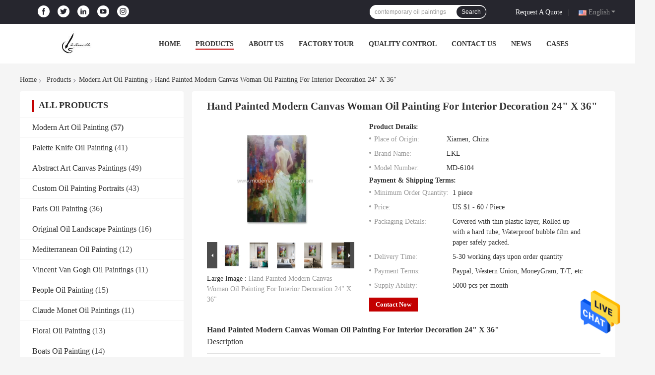

--- FILE ---
content_type: text/html
request_url: https://www.modernartoilpainting.com/sale-21397364-hand-painted-modern-canvas-woman-oil-painting-for-interior-decoration-24-x-36.html
body_size: 34622
content:

<!DOCTYPE html>
<html  lang="en">
<head>
	<meta charset="utf-8">
	<meta http-equiv="X-UA-Compatible" content="IE=edge">
	<meta name="viewport" content="width=device-width, initial-scale=1">
    <meta property="og:title" content="Hand Painted Modern Canvas Woman Oil Painting For Interior Decoration 24&quot; X 36&quot;" />
<meta property="og:description" content="High quality Hand Painted Modern Canvas Woman Oil Painting For Interior Decoration 24&quot; X 36&quot; from China, China's leading Modern Canvas Woman Oil Painting product, with strict quality control Female Figure Painting For Decoration factories, producing high quality 24" X 36" Female Oil Painting products." />
<meta property="og:type" content="product" />
<meta property="og:availability" content="instock" />
<meta property="og:site_name" content="Xiamen LKL Fine Arts Co., Ltd." />
<meta property="og:url" content="https://www.modernartoilpainting.com/sale-21397364-hand-painted-modern-canvas-woman-oil-painting-for-interior-decoration-24-x-36.html" />
<meta property="og:image" content="https://www.modernartoilpainting.com/photo/ps71376872-hand_painted_modern_canvas_woman_oil_painting_for_interior_decoration_24_x_36.jpg" />
<link rel="canonical" href="https://www.modernartoilpainting.com/sale-21397364-hand-painted-modern-canvas-woman-oil-painting-for-interior-decoration-24-x-36.html" />
<link rel="alternate" href="//m.modernartoilpainting.com/sale-21397364-hand-painted-modern-canvas-woman-oil-painting-for-interior-decoration-24-x-36.html" media="only screen and (max-width: 640px)" />
<style type="text/css">
/*<![CDATA[*/
.consent__cookie {position: fixed;top: 0;left: 0;width: 100%;height: 0%;z-index: 100000;}.consent__cookie_bg {position: fixed;top: 0;left: 0;width: 100%;height: 100%;background: #000;opacity: .6;display: none }.consent__cookie_rel {position: fixed;bottom:0;left: 0;width: 100%;background: #fff;display: -webkit-box;display: -ms-flexbox;display: flex;flex-wrap: wrap;padding: 24px 80px;-webkit-box-sizing: border-box;box-sizing: border-box;-webkit-box-pack: justify;-ms-flex-pack: justify;justify-content: space-between;-webkit-transition: all ease-in-out .3s;transition: all ease-in-out .3s }.consent__close {position: absolute;top: 20px;right: 20px;cursor: pointer }.consent__close svg {fill: #777 }.consent__close:hover svg {fill: #000 }.consent__cookie_box {flex: 1;word-break: break-word;}.consent__warm {color: #777;font-size: 16px;margin-bottom: 12px;line-height: 19px }.consent__title {color: #333;font-size: 20px;font-weight: 600;margin-bottom: 12px;line-height: 23px }.consent__itxt {color: #333;font-size: 14px;margin-bottom: 12px;display: -webkit-box;display: -ms-flexbox;display: flex;-webkit-box-align: center;-ms-flex-align: center;align-items: center }.consent__itxt i {display: -webkit-inline-box;display: -ms-inline-flexbox;display: inline-flex;width: 28px;height: 28px;border-radius: 50%;background: #e0f9e9;margin-right: 8px;-webkit-box-align: center;-ms-flex-align: center;align-items: center;-webkit-box-pack: center;-ms-flex-pack: center;justify-content: center }.consent__itxt svg {fill: #3ca860 }.consent__txt {color: #a6a6a6;font-size: 14px;margin-bottom: 8px;line-height: 17px }.consent__btns {display: -webkit-box;display: -ms-flexbox;display: flex;-webkit-box-orient: vertical;-webkit-box-direction: normal;-ms-flex-direction: column;flex-direction: column;-webkit-box-pack: center;-ms-flex-pack: center;justify-content: center;flex-shrink: 0;}.consent__btn {width: 280px;height: 40px;line-height: 40px;text-align: center;background: #3ca860;color: #fff;border-radius: 4px;margin: 8px 0;-webkit-box-sizing: border-box;box-sizing: border-box;cursor: pointer }.consent__btn:hover {background: #00823b }.consent__btn.empty {color: #3ca860;border: 1px solid #3ca860;background: #fff }.consent__btn.empty:hover {background: #3ca860;color: #fff }.open .consent__cookie_bg {display: block }.open .consent__cookie_rel {bottom: 0 }@media (max-width: 760px) {.consent__btns {width: 100%;align-items: center;}.consent__cookie_rel {padding: 20px 24px }}.consent__cookie.open {display: block;}.consent__cookie {display: none;}
/*]]>*/
</style>
<script type="text/javascript">
/*<![CDATA[*/
window.isvideotpl = 0;window.detailurl = '';

var g_tp = '';
var colorUrl = '';
var query_string = ["Products","Detail"];
var customtplcolor = 99701;
/*]]>*/
</script>
<title>Hand Painted Modern Canvas Woman Oil Painting For Interior Decoration 24&quot; X 36&quot;</title>
    <meta name="keywords" content="Modern Canvas Woman Oil Painting, Female Figure Painting For Decoration, 24" X 36" Female Oil Painting, Modern Art Oil Painting" />
    <meta name="description" content="High quality Hand Painted Modern Canvas Woman Oil Painting For Interior Decoration 24&quot; X 36&quot; from China, China's leading Modern Canvas Woman Oil Painting product, with strict quality control Female Figure Painting For Decoration factories, producing high quality 24" X 36" Female Oil Painting products." />
				<link rel='preload'
					  href=/photo/modernartoilpainting/sitetpl/style/common.css?ver=1646883096 as='style'><link type='text/css' rel='stylesheet'
					  href=/photo/modernartoilpainting/sitetpl/style/common.css?ver=1646883096 media='all'><script type="application/ld+json">[{"@context":"https:\/\/schema.org","@type":"Organization","name":"Xiamen LKL Fine Arts Co., Ltd.","description":"High quality Hand Painted Modern Canvas Woman Oil Painting For Interior Decoration 24&quot; X 36&quot; from China, China's leading Modern Canvas Woman Oil Painting product, with strict quality control Female Figure Painting For Decoration factories, producing high quality 24\" X 36\" Female Oil Painting products.","url":"https:\/\/www.modernartoilpainting.com\/sale-21397364-hand-painted-modern-canvas-woman-oil-painting-for-interior-decoration-24-x-36.html","logo":"\/logo.gif","address":{"@type":"PostalAddress","addressLocality":"China","addressRegion":"CN","postalCode":"999001","streetAddress":"Rm103 No.75 North Area, Shitang Village, Haicang, Xiamen, Fujian, China"},"email":"jackie.l@modernartoilpainting.com","sameAs":["https:\/\/www.facebook.com\/jackie.lklfinearts","https:\/\/www.pinterest.com\/lklfinearts\/","www.linkedin.com\/in\/lklfinearts\/"],"image":"\/photo\/cl19688909-xiamen_lkl_fine_arts_co_ltd.jpg","faxNumber":"86-592-5969581","telephone":"86-592-5969581"},{"@context":"https:\/\/schema.org","@type":"BreadcrumbList","itemListElement":[{"@type":"ListItem","position":2,"name":"Modern Art Oil Painting","item":"https:\/\/www.modernartoilpainting.com\/supplier-281921-modern-art-oil-painting"},{"@type":"ListItem","position":3,"name":"Hand Painted Modern Canvas Woman Oil Painting For Interior Decoration 24\" X 36\"","item":"https:\/\/www.modernartoilpainting.com\/sale-21397364-hand-painted-modern-canvas-woman-oil-painting-for-interior-decoration-24-x-36.html"},{"@type":"ListItem","position":1,"name":"Home","item":"https:\/\/www.modernartoilpainting.com\/index.html"}]},{"@context":"http:\/\/schema.org\/","@type":"Product","category":"Modern Art Oil Painting","name":"Hand Painted Modern Canvas Woman Oil Painting For Interior Decoration 24\" X 36\"","url":"\/sale-21397364-hand-painted-modern-canvas-woman-oil-painting-for-interior-decoration-24-x-36.html","image":["\/photo\/pl71376872-hand_painted_modern_canvas_woman_oil_painting_for_interior_decoration_24_x_36.jpg","\/photo\/pl71376877-hand_painted_modern_canvas_woman_oil_painting_for_interior_decoration_24_x_36.jpg","\/photo\/pl71376879-hand_painted_modern_canvas_woman_oil_painting_for_interior_decoration_24_x_36.jpg","\/photo\/pl71376878-hand_painted_modern_canvas_woman_oil_painting_for_interior_decoration_24_x_36.jpg","\/photo\/pl71376876-hand_painted_modern_canvas_woman_oil_painting_for_interior_decoration_24_x_36.jpg"],"description":"High quality Hand Painted Modern Canvas Woman Oil Painting For Interior Decoration 24&quot; X 36&quot; from China, China's leading Modern Canvas Woman Oil Painting product, with strict quality control Female Figure Painting For Decoration factories, producing high quality 24\" X 36\" Female Oil Painting products.","brand":{"@type":"Brand","name":"LKL"},"sku":"MD-6104","model":"MD-6104","manufacturer":{"@type":"Organization","legalName":"Xiamen LKL Fine Arts Co., Ltd.","address":{"@type":"PostalAddress","addressCountry":"China","addressLocality":"Rm103 No.75 North Area, Shitang Village, Haicang, Xiamen, Fujian, China"}},"review":{"@type":"Review","reviewRating":{"@type":"Rating","ratingValue":5},"author":{"@type":"Person","name":"Jackie L"}},"aggregateRating":{"@type":"aggregateRating","ratingValue":4.70000000000000017763568394002504646778106689453125,"reviewCount":187,"name":"Overall Rating"},"offers":[{"@type":"Offer","priceCurrency":"USD","url":"\/sale-21397364-hand-painted-modern-canvas-woman-oil-painting-for-interior-decoration-24-x-36.html","priceValidUntil":"2025-03-16","itemCondition":"https:\/\/schema.org\/UsedCondition","availability":"https:\/\/schema.org\/InStock","offerCount":1,"price":"1"},{"@type":"AggregateOffer","offerCount":"1","highPrice":"Negotiable","lowPrice":"0.01","priceCurrency":"1"}]}]</script></head>
<body>
<img src="/logo.gif" style="display:none"/>
    <div id="floatAd" style="z-index: 110000;position:absolute;right:30px;bottom:60px;height:79px;display: block;">
                                <a href="/webim/webim_tab.html" rel="nofollow" onclick= 'setwebimCookie(43886,21397364,4);' target="_blank">
            <img style="width: 80px;cursor: pointer;" alt='Send Message' src="/images/floatimage_chat.gif"/>
        </a>
                                </div>
<a style="display: none!important;" title="Xiamen LKL Fine Arts Co., Ltd." class="float-inquiry" href="/contactnow.html" onclick='setinquiryCookie("{\"showproduct\":1,\"pid\":\"21397364\",\"name\":\"Hand Painted Modern Canvas Woman Oil Painting For Interior Decoration 24\\\" X 36\\\"\",\"source_url\":\"\\/sale-21397364-hand-painted-modern-canvas-woman-oil-painting-for-interior-decoration-24-x-36.html\",\"picurl\":\"\\/photo\\/pd71376872-hand_painted_modern_canvas_woman_oil_painting_for_interior_decoration_24_x_36.jpg\",\"propertyDetail\":[[\"Name\",\"Beautiful woman oil painting\"],[\"Set\",\"Single piece\"],[\"Subject\",\"Female\\/Figure\"],[\"Medium\",\"Oil \\/ Acrylic\"]],\"company_name\":null,\"picurl_c\":\"\\/photo\\/pc71376872-hand_painted_modern_canvas_woman_oil_painting_for_interior_decoration_24_x_36.jpg\",\"price\":\"US $1 - 60 \\/ Piece\",\"username\":\"\\u6881\\u6728\\u751f\",\"viewTime\":\"Last Login : 3 hours 43 minutes ago\",\"subject\":\"Can you supply Hand Painted Modern Canvas Woman Oil Painting For Interior Decoration 24&quot; X 36&quot; for us\",\"countrycode\":\"LV\"}");'></a>
<script>
    function getCookie(name) {
        var arr = document.cookie.match(new RegExp("(^| )" + name + "=([^;]*)(;|$)"));
        if (arr != null) {
            return unescape(arr[2]);
        }
        return null;
    }
    var is_new_mjy = '0';
    if (is_new_mjy==1 && isMobileDevice() && getCookie('webim_login_name') && getCookie('webim_buyer_id') && getCookie('webim_33958_seller_id')) {
        document.getElementById("floatAd").style.display = "none";
    }
    // 检测是否是移动端访问
    function isMobileDevice() {
        return /Android|webOS|iPhone|iPad|iPod|BlackBerry|IEMobile|Opera Mini/i.test(navigator.userAgent);
    }

</script>
<script>
var originProductInfo = '';
var originProductInfo = {"showproduct":1,"pid":"21397364","name":"Hand Painted Modern Canvas Woman Oil Painting For Interior Decoration 24\" X 36\"","source_url":"\/sale-21397364-hand-painted-modern-canvas-woman-oil-painting-for-interior-decoration-24-x-36.html","picurl":"\/photo\/pd71376872-hand_painted_modern_canvas_woman_oil_painting_for_interior_decoration_24_x_36.jpg","propertyDetail":[["Name","Beautiful woman oil painting"],["Set","Single piece"],["Subject","Female\/Figure"],["Medium","Oil \/ Acrylic"]],"company_name":null,"picurl_c":"\/photo\/pc71376872-hand_painted_modern_canvas_woman_oil_painting_for_interior_decoration_24_x_36.jpg","price":"US $1 - 60 \/ Piece","username":"\u6881\u6728\u751f","viewTime":"Last Login : 3 hours 43 minutes ago","subject":"Please send price on your Hand Painted Modern Canvas Woman Oil Painting For Interior Decoration 24&quot; X 36&quot;","countrycode":"LV"};
var save_url = "/contactsave.html";
var update_url = "/updateinquiry.html";
var productInfo = {};
var defaulProductInfo = {};
var myDate = new Date();
var curDate = myDate.getFullYear()+'-'+(parseInt(myDate.getMonth())+1)+'-'+myDate.getDate();
var message = '';
var default_pop = 1;
var leaveMessageDialog = document.getElementsByClassName('leave-message-dialog')[0]; // 获取弹层
var _$$ = function (dom) {
    return document.querySelectorAll(dom);
};
resInfo = originProductInfo;
defaulProductInfo.pid = resInfo['pid'];
defaulProductInfo.productName = resInfo['name'];
defaulProductInfo.productInfo = resInfo['propertyDetail'];
defaulProductInfo.productImg = resInfo['picurl_c'];
defaulProductInfo.subject = resInfo['subject'];
defaulProductInfo.productImgAlt = resInfo['name'];
var inquirypopup_tmp = 1;
var message = 'Dear,'+'\r\n'+"I am interested in"+' '+trim(resInfo['name'])+", could you send me more details such as type, size, MOQ, material, etc."+'\r\n'+"Thanks!"+'\r\n'+"Waiting for your reply.";
var message_1 = 'Dear,'+'\r\n'+"I am interested in"+' '+trim(resInfo['name'])+", could you send me more details such as type, size, MOQ, material, etc."+'\r\n'+"Thanks!"+'\r\n'+"Waiting for your reply.";
var message_2 = 'Hello,'+'\r\n'+"I am looking for"+' '+trim(resInfo['name'])+", please send me the price, specification and picture."+'\r\n'+"Your swift response will be highly appreciated."+'\r\n'+"Feel free to contact me for more information."+'\r\n'+"Thanks a lot.";
var message_3 = 'Hello,'+'\r\n'+trim(resInfo['name'])+' '+"meets my expectations."+'\r\n'+"Please give me the best price and some other product information."+'\r\n'+"Feel free to contact me via my mail."+'\r\n'+"Thanks a lot.";

var message_4 = 'Dear,'+'\r\n'+"What is the FOB price on your"+' '+trim(resInfo['name'])+'?'+'\r\n'+"Which is the nearest port name?"+'\r\n'+"Please reply me as soon as possible, it would be better to share further information."+'\r\n'+"Regards!";
var message_5 = 'Hi there,'+'\r\n'+"I am very interested in your"+' '+trim(resInfo['name'])+'.'+'\r\n'+"Please send me your product details."+'\r\n'+"Looking forward to your quick reply."+'\r\n'+"Feel free to contact me by mail."+'\r\n'+"Regards!";

var message_6 = 'Dear,'+'\r\n'+"Please provide us with information about your"+' '+trim(resInfo['name'])+", such as type, size, material, and of course the best price."+'\r\n'+"Looking forward to your quick reply."+'\r\n'+"Thank you!";
var message_7 = 'Dear,'+'\r\n'+"Can you supply"+' '+trim(resInfo['name'])+" for us?"+'\r\n'+"First we want a price list and some product details."+'\r\n'+"I hope to get reply asap and look forward to cooperation."+'\r\n'+"Thank you very much.";
var message_8 = 'hi,'+'\r\n'+"I am looking for"+' '+trim(resInfo['name'])+", please give me some more detailed product information."+'\r\n'+"I look forward to your reply."+'\r\n'+"Thank you!";
var message_9 = 'Hello,'+'\r\n'+"Your"+' '+trim(resInfo['name'])+" meets my requirements very well."+'\r\n'+"Please send me the price, specification, and similar model will be OK."+'\r\n'+"Feel free to chat with me."+'\r\n'+"Thanks!";
var message_10 = 'Dear,'+'\r\n'+"I want to know more about the details and quotation of"+' '+trim(resInfo['name'])+'.'+'\r\n'+"Feel free to contact me."+'\r\n'+"Regards!";

var r = getRandom(1,10);

defaulProductInfo.message = eval("message_"+r);

var mytAjax = {

    post: function(url, data, fn) {
        var xhr = new XMLHttpRequest();
        xhr.open("POST", url, true);
        xhr.setRequestHeader("Content-Type", "application/x-www-form-urlencoded;charset=UTF-8");
        xhr.setRequestHeader("X-Requested-With", "XMLHttpRequest");
        xhr.setRequestHeader('Content-Type','text/plain;charset=UTF-8');
        xhr.onreadystatechange = function() {
            if(xhr.readyState == 4 && (xhr.status == 200 || xhr.status == 304)) {
                fn.call(this, xhr.responseText);
            }
        };
        xhr.send(data);
    },

    postform: function(url, data, fn) {
        var xhr = new XMLHttpRequest();
        xhr.open("POST", url, true);
        xhr.setRequestHeader("X-Requested-With", "XMLHttpRequest");
        xhr.onreadystatechange = function() {
            if(xhr.readyState == 4 && (xhr.status == 200 || xhr.status == 304)) {
                fn.call(this, xhr.responseText);
            }
        };
        xhr.send(data);
    }
};
window.onload = function(){
    leaveMessageDialog = document.getElementsByClassName('leave-message-dialog')[0];
    if (window.localStorage.recordDialogStatus=='undefined' || (window.localStorage.recordDialogStatus!='undefined' && window.localStorage.recordDialogStatus != curDate)) {
        setTimeout(function(){
            if(parseInt(inquirypopup_tmp%10) == 1){
                creatDialog(defaulProductInfo, 1);
            }
        }, 6000);
    }
};
function trim(str)
{
    str = str.replace(/(^\s*)/g,"");
    return str.replace(/(\s*$)/g,"");
};
function getRandom(m,n){
    var num = Math.floor(Math.random()*(m - n) + n);
    return num;
};
function strBtn(param) {

    var starattextarea = document.getElementById("textareamessage").value.length;
    var email = document.getElementById("startEmail").value;

    var default_tip = document.querySelectorAll(".watermark_container").length;
    if (20 < starattextarea && starattextarea < 3000) {
        if(default_tip>0){
            document.getElementById("textareamessage1").parentNode.parentNode.nextElementSibling.style.display = "none";
        }else{
            document.getElementById("textareamessage1").parentNode.nextElementSibling.style.display = "none";
        }

    } else {
        if(default_tip>0){
            document.getElementById("textareamessage1").parentNode.parentNode.nextElementSibling.style.display = "block";
        }else{
            document.getElementById("textareamessage1").parentNode.nextElementSibling.style.display = "block";
        }

        return;
    }

    // var re = /^([a-zA-Z0-9_-])+@([a-zA-Z0-9_-])+\.([a-zA-Z0-9_-])+/i;/*邮箱不区分大小写*/
    var re = /^[a-zA-Z0-9][\w-]*(\.?[\w-]+)*@[a-zA-Z0-9-]+(\.[a-zA-Z0-9]+)+$/i;
    if (!re.test(email)) {
        document.getElementById("startEmail").nextElementSibling.style.display = "block";
        return;
    } else {
        document.getElementById("startEmail").nextElementSibling.style.display = "none";
    }

    var subject = document.getElementById("pop_subject").value;
    var pid = document.getElementById("pop_pid").value;
    var message = document.getElementById("textareamessage").value;
    var sender_email = document.getElementById("startEmail").value;
    var tel = '';
    if (document.getElementById("tel0") != undefined && document.getElementById("tel0") != '')
        tel = document.getElementById("tel0").value;
    var form_serialize = '&tel='+tel;

    form_serialize = form_serialize.replace(/\+/g, "%2B");
    mytAjax.post(save_url,"pid="+pid+"&subject="+subject+"&email="+sender_email+"&message="+(message)+form_serialize,function(res){
        var mes = JSON.parse(res);
        if(mes.status == 200){
            var iid = mes.iid;
            document.getElementById("pop_iid").value = iid;
            document.getElementById("pop_uuid").value = mes.uuid;

            if(typeof gtag_report_conversion === "function"){
                gtag_report_conversion();//执行统计js代码
            }
            if(typeof fbq === "function"){
                fbq('track','Purchase');//执行统计js代码
            }
        }
    });
    for (var index = 0; index < document.querySelectorAll(".dialog-content-pql").length; index++) {
        document.querySelectorAll(".dialog-content-pql")[index].style.display = "none";
    };
    $('#idphonepql').val(tel);
    document.getElementById("dialog-content-pql-id").style.display = "block";
    ;
};
function twoBtnOk(param) {

    var selectgender = document.getElementById("Mr").innerHTML;
    var iid = document.getElementById("pop_iid").value;
    var sendername = document.getElementById("idnamepql").value;
    var senderphone = document.getElementById("idphonepql").value;
    var sendercname = document.getElementById("idcompanypql").value;
    var uuid = document.getElementById("pop_uuid").value;
    var gender = 2;
    if(selectgender == 'Mr.') gender = 0;
    if(selectgender == 'Mrs.') gender = 1;
    var pid = document.getElementById("pop_pid").value;
    var form_serialize = '';

        form_serialize = form_serialize.replace(/\+/g, "%2B");

    mytAjax.post(update_url,"iid="+iid+"&gender="+gender+"&uuid="+uuid+"&name="+(sendername)+"&tel="+(senderphone)+"&company="+(sendercname)+form_serialize,function(res){});

    for (var index = 0; index < document.querySelectorAll(".dialog-content-pql").length; index++) {
        document.querySelectorAll(".dialog-content-pql")[index].style.display = "none";
    };
    document.getElementById("dialog-content-pql-ok").style.display = "block";

};
function toCheckMust(name) {
    $('#'+name+'error').hide();
}
function handClidk(param) {
    var starattextarea = document.getElementById("textareamessage1").value.length;
    var email = document.getElementById("startEmail1").value;
    var default_tip = document.querySelectorAll(".watermark_container").length;
    if (20 < starattextarea && starattextarea < 3000) {
        if(default_tip>0){
            document.getElementById("textareamessage1").parentNode.parentNode.nextElementSibling.style.display = "none";
        }else{
            document.getElementById("textareamessage1").parentNode.nextElementSibling.style.display = "none";
        }

    } else {
        if(default_tip>0){
            document.getElementById("textareamessage1").parentNode.parentNode.nextElementSibling.style.display = "block";
        }else{
            document.getElementById("textareamessage1").parentNode.nextElementSibling.style.display = "block";
        }

        return;
    }

    // var re = /^([a-zA-Z0-9_-])+@([a-zA-Z0-9_-])+\.([a-zA-Z0-9_-])+/i;
    var re = /^[a-zA-Z0-9][\w-]*(\.?[\w-]+)*@[a-zA-Z0-9-]+(\.[a-zA-Z0-9]+)+$/i;
    if (!re.test(email)) {
        document.getElementById("startEmail1").nextElementSibling.style.display = "block";
        return;
    } else {
        document.getElementById("startEmail1").nextElementSibling.style.display = "none";
    }

    var subject = document.getElementById("pop_subject").value;
    var pid = document.getElementById("pop_pid").value;
    var message = document.getElementById("textareamessage1").value;
    var sender_email = document.getElementById("startEmail1").value;
    var form_serialize = tel = '';
    if (document.getElementById("tel1") != undefined && document.getElementById("tel1") != '')
        tel = document.getElementById("tel1").value;
        mytAjax.post(save_url,"email="+sender_email+"&tel="+tel+"&pid="+pid+"&message="+message+"&subject="+subject+form_serialize,function(res){

        var mes = JSON.parse(res);
        if(mes.status == 200){
            var iid = mes.iid;
            document.getElementById("pop_iid").value = iid;
            document.getElementById("pop_uuid").value = mes.uuid;
            if(typeof gtag_report_conversion === "function"){
                gtag_report_conversion();//执行统计js代码
            }
        }

    });
    for (var index = 0; index < document.querySelectorAll(".dialog-content-pql").length; index++) {
        document.querySelectorAll(".dialog-content-pql")[index].style.display = "none";
    };
    $('#idphonepql').val(tel);
    document.getElementById("dialog-content-pql-id").style.display = "block";

};
window.addEventListener('load', function () {
    $('.checkbox-wrap label').each(function(){
        if($(this).find('input').prop('checked')){
            $(this).addClass('on')
        }else {
            $(this).removeClass('on')
        }
    })
    $(document).on('click', '.checkbox-wrap label' , function(ev){
        if (ev.target.tagName.toUpperCase() != 'INPUT') {
            $(this).toggleClass('on')
        }
    })
})

function hand_video(pdata) {
    data = JSON.parse(pdata);
    productInfo.productName = data.productName;
    productInfo.productInfo = data.productInfo;
    productInfo.productImg = data.productImg;
    productInfo.subject = data.subject;

    var message = 'Dear,'+'\r\n'+"I am interested in"+' '+trim(data.productName)+", could you send me more details such as type, size, quantity, material, etc."+'\r\n'+"Thanks!"+'\r\n'+"Waiting for your reply.";

    var message = 'Dear,'+'\r\n'+"I am interested in"+' '+trim(data.productName)+", could you send me more details such as type, size, MOQ, material, etc."+'\r\n'+"Thanks!"+'\r\n'+"Waiting for your reply.";
    var message_1 = 'Dear,'+'\r\n'+"I am interested in"+' '+trim(data.productName)+", could you send me more details such as type, size, MOQ, material, etc."+'\r\n'+"Thanks!"+'\r\n'+"Waiting for your reply.";
    var message_2 = 'Hello,'+'\r\n'+"I am looking for"+' '+trim(data.productName)+", please send me the price, specification and picture."+'\r\n'+"Your swift response will be highly appreciated."+'\r\n'+"Feel free to contact me for more information."+'\r\n'+"Thanks a lot.";
    var message_3 = 'Hello,'+'\r\n'+trim(data.productName)+' '+"meets my expectations."+'\r\n'+"Please give me the best price and some other product information."+'\r\n'+"Feel free to contact me via my mail."+'\r\n'+"Thanks a lot.";

    var message_4 = 'Dear,'+'\r\n'+"What is the FOB price on your"+' '+trim(data.productName)+'?'+'\r\n'+"Which is the nearest port name?"+'\r\n'+"Please reply me as soon as possible, it would be better to share further information."+'\r\n'+"Regards!";
    var message_5 = 'Hi there,'+'\r\n'+"I am very interested in your"+' '+trim(data.productName)+'.'+'\r\n'+"Please send me your product details."+'\r\n'+"Looking forward to your quick reply."+'\r\n'+"Feel free to contact me by mail."+'\r\n'+"Regards!";

    var message_6 = 'Dear,'+'\r\n'+"Please provide us with information about your"+' '+trim(data.productName)+", such as type, size, material, and of course the best price."+'\r\n'+"Looking forward to your quick reply."+'\r\n'+"Thank you!";
    var message_7 = 'Dear,'+'\r\n'+"Can you supply"+' '+trim(data.productName)+" for us?"+'\r\n'+"First we want a price list and some product details."+'\r\n'+"I hope to get reply asap and look forward to cooperation."+'\r\n'+"Thank you very much.";
    var message_8 = 'hi,'+'\r\n'+"I am looking for"+' '+trim(data.productName)+", please give me some more detailed product information."+'\r\n'+"I look forward to your reply."+'\r\n'+"Thank you!";
    var message_9 = 'Hello,'+'\r\n'+"Your"+' '+trim(data.productName)+" meets my requirements very well."+'\r\n'+"Please send me the price, specification, and similar model will be OK."+'\r\n'+"Feel free to chat with me."+'\r\n'+"Thanks!";
    var message_10 = 'Dear,'+'\r\n'+"I want to know more about the details and quotation of"+' '+trim(data.productName)+'.'+'\r\n'+"Feel free to contact me."+'\r\n'+"Regards!";

    var r = getRandom(1,10);

    productInfo.message = eval("message_"+r);
    if(parseInt(inquirypopup_tmp/10) == 1){
        productInfo.message = "";
    }
    productInfo.pid = data.pid;
    creatDialog(productInfo, 2);
};

function handDialog(pdata) {
    data = JSON.parse(pdata);
    productInfo.productName = data.productName;
    productInfo.productInfo = data.productInfo;
    productInfo.productImg = data.productImg;
    productInfo.subject = data.subject;

    var message = 'Dear,'+'\r\n'+"I am interested in"+' '+trim(data.productName)+", could you send me more details such as type, size, quantity, material, etc."+'\r\n'+"Thanks!"+'\r\n'+"Waiting for your reply.";

    var message = 'Dear,'+'\r\n'+"I am interested in"+' '+trim(data.productName)+", could you send me more details such as type, size, MOQ, material, etc."+'\r\n'+"Thanks!"+'\r\n'+"Waiting for your reply.";
    var message_1 = 'Dear,'+'\r\n'+"I am interested in"+' '+trim(data.productName)+", could you send me more details such as type, size, MOQ, material, etc."+'\r\n'+"Thanks!"+'\r\n'+"Waiting for your reply.";
    var message_2 = 'Hello,'+'\r\n'+"I am looking for"+' '+trim(data.productName)+", please send me the price, specification and picture."+'\r\n'+"Your swift response will be highly appreciated."+'\r\n'+"Feel free to contact me for more information."+'\r\n'+"Thanks a lot.";
    var message_3 = 'Hello,'+'\r\n'+trim(data.productName)+' '+"meets my expectations."+'\r\n'+"Please give me the best price and some other product information."+'\r\n'+"Feel free to contact me via my mail."+'\r\n'+"Thanks a lot.";

    var message_4 = 'Dear,'+'\r\n'+"What is the FOB price on your"+' '+trim(data.productName)+'?'+'\r\n'+"Which is the nearest port name?"+'\r\n'+"Please reply me as soon as possible, it would be better to share further information."+'\r\n'+"Regards!";
    var message_5 = 'Hi there,'+'\r\n'+"I am very interested in your"+' '+trim(data.productName)+'.'+'\r\n'+"Please send me your product details."+'\r\n'+"Looking forward to your quick reply."+'\r\n'+"Feel free to contact me by mail."+'\r\n'+"Regards!";

    var message_6 = 'Dear,'+'\r\n'+"Please provide us with information about your"+' '+trim(data.productName)+", such as type, size, material, and of course the best price."+'\r\n'+"Looking forward to your quick reply."+'\r\n'+"Thank you!";
    var message_7 = 'Dear,'+'\r\n'+"Can you supply"+' '+trim(data.productName)+" for us?"+'\r\n'+"First we want a price list and some product details."+'\r\n'+"I hope to get reply asap and look forward to cooperation."+'\r\n'+"Thank you very much.";
    var message_8 = 'hi,'+'\r\n'+"I am looking for"+' '+trim(data.productName)+", please give me some more detailed product information."+'\r\n'+"I look forward to your reply."+'\r\n'+"Thank you!";
    var message_9 = 'Hello,'+'\r\n'+"Your"+' '+trim(data.productName)+" meets my requirements very well."+'\r\n'+"Please send me the price, specification, and similar model will be OK."+'\r\n'+"Feel free to chat with me."+'\r\n'+"Thanks!";
    var message_10 = 'Dear,'+'\r\n'+"I want to know more about the details and quotation of"+' '+trim(data.productName)+'.'+'\r\n'+"Feel free to contact me."+'\r\n'+"Regards!";

    var r = getRandom(1,10);

    productInfo.message = eval("message_"+r);
    if(parseInt(inquirypopup_tmp/10) == 1){
        productInfo.message = "";
    }
    productInfo.pid = data.pid;
    creatDialog(productInfo, 2);
};

function closepql(param) {

    leaveMessageDialog.style.display = 'none';
};

function closepql2(param) {

    for (var index = 0; index < document.querySelectorAll(".dialog-content-pql").length; index++) {
        document.querySelectorAll(".dialog-content-pql")[index].style.display = "none";
    };
    document.getElementById("dialog-content-pql-ok").style.display = "block";
};

function decodeHtmlEntities(str) {
    var tempElement = document.createElement('div');
    tempElement.innerHTML = str;
    return tempElement.textContent || tempElement.innerText || '';
}

function initProduct(productInfo,type){

    productInfo.productName = decodeHtmlEntities(productInfo.productName);
    productInfo.message = decodeHtmlEntities(productInfo.message);

    leaveMessageDialog = document.getElementsByClassName('leave-message-dialog')[0];
    leaveMessageDialog.style.display = "block";
    if(type == 3){
        var popinquiryemail = document.getElementById("popinquiryemail").value;
        _$$("#startEmail1")[0].value = popinquiryemail;
    }else{
        _$$("#startEmail1")[0].value = "";
    }
    _$$("#startEmail")[0].value = "";
    _$$("#idnamepql")[0].value = "";
    _$$("#idphonepql")[0].value = "";
    _$$("#idcompanypql")[0].value = "";

    _$$("#pop_pid")[0].value = productInfo.pid;
    _$$("#pop_subject")[0].value = productInfo.subject;
    
    if(parseInt(inquirypopup_tmp/10) == 1){
        productInfo.message = "";
    }

    _$$("#textareamessage1")[0].value = productInfo.message;
    _$$("#textareamessage")[0].value = productInfo.message;

    _$$("#dialog-content-pql-id .titlep")[0].innerHTML = productInfo.productName;
    _$$("#dialog-content-pql-id img")[0].setAttribute("src", productInfo.productImg);
    _$$("#dialog-content-pql-id img")[0].setAttribute("alt", productInfo.productImgAlt);

    _$$("#dialog-content-pql-id-hand img")[0].setAttribute("src", productInfo.productImg);
    _$$("#dialog-content-pql-id-hand img")[0].setAttribute("alt", productInfo.productImgAlt);
    _$$("#dialog-content-pql-id-hand .titlep")[0].innerHTML = productInfo.productName;

    if (productInfo.productInfo.length > 0) {
        var ul2, ul;
        ul = document.createElement("ul");
        for (var index = 0; index < productInfo.productInfo.length; index++) {
            var el = productInfo.productInfo[index];
            var li = document.createElement("li");
            var span1 = document.createElement("span");
            span1.innerHTML = el[0] + ":";
            var span2 = document.createElement("span");
            span2.innerHTML = el[1];
            li.appendChild(span1);
            li.appendChild(span2);
            ul.appendChild(li);

        }
        ul2 = ul.cloneNode(true);
        if (type === 1) {
            _$$("#dialog-content-pql-id .left")[0].replaceChild(ul, _$$("#dialog-content-pql-id .left ul")[0]);
        } else {
            _$$("#dialog-content-pql-id-hand .left")[0].replaceChild(ul2, _$$("#dialog-content-pql-id-hand .left ul")[0]);
            _$$("#dialog-content-pql-id .left")[0].replaceChild(ul, _$$("#dialog-content-pql-id .left ul")[0]);
        }
    };
    for (var index = 0; index < _$$("#dialog-content-pql-id .right ul li").length; index++) {
        _$$("#dialog-content-pql-id .right ul li")[index].addEventListener("click", function (params) {
            _$$("#dialog-content-pql-id .right #Mr")[0].innerHTML = this.innerHTML
        }, false)

    };

};
function closeInquiryCreateDialog() {
    document.getElementById("xuanpan_dialog_box_pql").style.display = "none";
};
function showInquiryCreateDialog() {
    document.getElementById("xuanpan_dialog_box_pql").style.display = "block";
};
function submitPopInquiry(){
    var message = document.getElementById("inquiry_message").value;
    var email = document.getElementById("inquiry_email").value;
    var subject = defaulProductInfo.subject;
    var pid = defaulProductInfo.pid;
    if (email === undefined) {
        showInquiryCreateDialog();
        document.getElementById("inquiry_email").style.border = "1px solid red";
        return false;
    };
    if (message === undefined) {
        showInquiryCreateDialog();
        document.getElementById("inquiry_message").style.border = "1px solid red";
        return false;
    };
    if (email.search(/^\w+((-\w+)|(\.\w+))*\@[A-Za-z0-9]+((\.|-)[A-Za-z0-9]+)*\.[A-Za-z0-9]+$/) == -1) {
        document.getElementById("inquiry_email").style.border= "1px solid red";
        showInquiryCreateDialog();
        return false;
    } else {
        document.getElementById("inquiry_email").style.border= "";
    };
    if (message.length < 20 || message.length >3000) {
        showInquiryCreateDialog();
        document.getElementById("inquiry_message").style.border = "1px solid red";
        return false;
    } else {
        document.getElementById("inquiry_message").style.border = "";
    };
    var tel = '';
    if (document.getElementById("tel") != undefined && document.getElementById("tel") != '')
        tel = document.getElementById("tel").value;

    mytAjax.post(save_url,"pid="+pid+"&subject="+subject+"&email="+email+"&message="+(message)+'&tel='+tel,function(res){
        var mes = JSON.parse(res);
        if(mes.status == 200){
            var iid = mes.iid;
            document.getElementById("pop_iid").value = iid;
            document.getElementById("pop_uuid").value = mes.uuid;

        }
    });
    initProduct(defaulProductInfo);
    for (var index = 0; index < document.querySelectorAll(".dialog-content-pql").length; index++) {
        document.querySelectorAll(".dialog-content-pql")[index].style.display = "none";
    };
    $('#idphonepql').val(tel);
    document.getElementById("dialog-content-pql-id").style.display = "block";

};

//带附件上传
function submitPopInquiryfile(email_id,message_id,check_sort,name_id,phone_id,company_id,attachments){

    if(typeof(check_sort) == 'undefined'){
        check_sort = 0;
    }
    var message = document.getElementById(message_id).value;
    var email = document.getElementById(email_id).value;
    var attachments = document.getElementById(attachments).value;
    if(typeof(name_id) !== 'undefined' && name_id != ""){
        var name  = document.getElementById(name_id).value;
    }
    if(typeof(phone_id) !== 'undefined' && phone_id != ""){
        var phone = document.getElementById(phone_id).value;
    }
    if(typeof(company_id) !== 'undefined' && company_id != ""){
        var company = document.getElementById(company_id).value;
    }
    var subject = defaulProductInfo.subject;
    var pid = defaulProductInfo.pid;

    if(check_sort == 0){
        if (email === undefined) {
            showInquiryCreateDialog();
            document.getElementById(email_id).style.border = "1px solid red";
            return false;
        };
        if (message === undefined) {
            showInquiryCreateDialog();
            document.getElementById(message_id).style.border = "1px solid red";
            return false;
        };

        if (email.search(/^\w+((-\w+)|(\.\w+))*\@[A-Za-z0-9]+((\.|-)[A-Za-z0-9]+)*\.[A-Za-z0-9]+$/) == -1) {
            document.getElementById(email_id).style.border= "1px solid red";
            showInquiryCreateDialog();
            return false;
        } else {
            document.getElementById(email_id).style.border= "";
        };
        if (message.length < 20 || message.length >3000) {
            showInquiryCreateDialog();
            document.getElementById(message_id).style.border = "1px solid red";
            return false;
        } else {
            document.getElementById(message_id).style.border = "";
        };
    }else{

        if (message === undefined) {
            showInquiryCreateDialog();
            document.getElementById(message_id).style.border = "1px solid red";
            return false;
        };

        if (email === undefined) {
            showInquiryCreateDialog();
            document.getElementById(email_id).style.border = "1px solid red";
            return false;
        };

        if (message.length < 20 || message.length >3000) {
            showInquiryCreateDialog();
            document.getElementById(message_id).style.border = "1px solid red";
            return false;
        } else {
            document.getElementById(message_id).style.border = "";
        };

        if (email.search(/^\w+((-\w+)|(\.\w+))*\@[A-Za-z0-9]+((\.|-)[A-Za-z0-9]+)*\.[A-Za-z0-9]+$/) == -1) {
            document.getElementById(email_id).style.border= "1px solid red";
            showInquiryCreateDialog();
            return false;
        } else {
            document.getElementById(email_id).style.border= "";
        };

    };

    mytAjax.post(save_url,"pid="+pid+"&subject="+subject+"&email="+email+"&message="+message+"&company="+company+"&attachments="+attachments,function(res){
        var mes = JSON.parse(res);
        if(mes.status == 200){
            var iid = mes.iid;
            document.getElementById("pop_iid").value = iid;
            document.getElementById("pop_uuid").value = mes.uuid;

            if(typeof gtag_report_conversion === "function"){
                gtag_report_conversion();//执行统计js代码
            }
            if(typeof fbq === "function"){
                fbq('track','Purchase');//执行统计js代码
            }
        }
    });
    initProduct(defaulProductInfo);

    if(name !== undefined && name != ""){
        _$$("#idnamepql")[0].value = name;
    }

    if(phone !== undefined && phone != ""){
        _$$("#idphonepql")[0].value = phone;
    }

    if(company !== undefined && company != ""){
        _$$("#idcompanypql")[0].value = company;
    }

    for (var index = 0; index < document.querySelectorAll(".dialog-content-pql").length; index++) {
        document.querySelectorAll(".dialog-content-pql")[index].style.display = "none";
    };
    document.getElementById("dialog-content-pql-id").style.display = "block";

};
function submitPopInquiryByParam(email_id,message_id,check_sort,name_id,phone_id,company_id){

    if(typeof(check_sort) == 'undefined'){
        check_sort = 0;
    }

    var senderphone = '';
    var message = document.getElementById(message_id).value;
    var email = document.getElementById(email_id).value;
    if(typeof(name_id) !== 'undefined' && name_id != ""){
        var name  = document.getElementById(name_id).value;
    }
    if(typeof(phone_id) !== 'undefined' && phone_id != ""){
        var phone = document.getElementById(phone_id).value;
        senderphone = phone;
    }
    if(typeof(company_id) !== 'undefined' && company_id != ""){
        var company = document.getElementById(company_id).value;
    }
    var subject = defaulProductInfo.subject;
    var pid = defaulProductInfo.pid;

    if(check_sort == 0){
        if (email === undefined) {
            showInquiryCreateDialog();
            document.getElementById(email_id).style.border = "1px solid red";
            return false;
        };
        if (message === undefined) {
            showInquiryCreateDialog();
            document.getElementById(message_id).style.border = "1px solid red";
            return false;
        };

        if (email.search(/^\w+((-\w+)|(\.\w+))*\@[A-Za-z0-9]+((\.|-)[A-Za-z0-9]+)*\.[A-Za-z0-9]+$/) == -1) {
            document.getElementById(email_id).style.border= "1px solid red";
            showInquiryCreateDialog();
            return false;
        } else {
            document.getElementById(email_id).style.border= "";
        };
        if (message.length < 20 || message.length >3000) {
            showInquiryCreateDialog();
            document.getElementById(message_id).style.border = "1px solid red";
            return false;
        } else {
            document.getElementById(message_id).style.border = "";
        };
    }else{

        if (message === undefined) {
            showInquiryCreateDialog();
            document.getElementById(message_id).style.border = "1px solid red";
            return false;
        };

        if (email === undefined) {
            showInquiryCreateDialog();
            document.getElementById(email_id).style.border = "1px solid red";
            return false;
        };

        if (message.length < 20 || message.length >3000) {
            showInquiryCreateDialog();
            document.getElementById(message_id).style.border = "1px solid red";
            return false;
        } else {
            document.getElementById(message_id).style.border = "";
        };

        if (email.search(/^\w+((-\w+)|(\.\w+))*\@[A-Za-z0-9]+((\.|-)[A-Za-z0-9]+)*\.[A-Za-z0-9]+$/) == -1) {
            document.getElementById(email_id).style.border= "1px solid red";
            showInquiryCreateDialog();
            return false;
        } else {
            document.getElementById(email_id).style.border= "";
        };

    };

    var productsku = "";
    if($("#product_sku").length > 0){
        productsku = $("#product_sku").html();
    }

    mytAjax.post(save_url,"tel="+senderphone+"&pid="+pid+"&subject="+subject+"&email="+email+"&message="+message+"&messagesku="+encodeURI(productsku),function(res){
        var mes = JSON.parse(res);
        if(mes.status == 200){
            var iid = mes.iid;
            document.getElementById("pop_iid").value = iid;
            document.getElementById("pop_uuid").value = mes.uuid;

            if(typeof gtag_report_conversion === "function"){
                gtag_report_conversion();//执行统计js代码
            }
            if(typeof fbq === "function"){
                fbq('track','Purchase');//执行统计js代码
            }
        }
    });
    initProduct(defaulProductInfo);

    if(name !== undefined && name != ""){
        _$$("#idnamepql")[0].value = name;
    }

    if(phone !== undefined && phone != ""){
        _$$("#idphonepql")[0].value = phone;
    }

    if(company !== undefined && company != ""){
        _$$("#idcompanypql")[0].value = company;
    }

    for (var index = 0; index < document.querySelectorAll(".dialog-content-pql").length; index++) {
        document.querySelectorAll(".dialog-content-pql")[index].style.display = "none";

    };
    document.getElementById("dialog-content-pql-id").style.display = "block";

};

function creat_videoDialog(productInfo, type) {

    if(type == 1){
        if(default_pop != 1){
            return false;
        }
        window.localStorage.recordDialogStatus = curDate;
    }else{
        default_pop = 0;
    }
    initProduct(productInfo, type);
    if (type === 1) {
        // 自动弹出
        for (var index = 0; index < document.querySelectorAll(".dialog-content-pql").length; index++) {

            document.querySelectorAll(".dialog-content-pql")[index].style.display = "none";
        };
        document.getElementById("dialog-content-pql").style.display = "block";
    } else {
        // 手动弹出
        for (var index = 0; index < document.querySelectorAll(".dialog-content-pql").length; index++) {
            document.querySelectorAll(".dialog-content-pql")[index].style.display = "none";
        };
        document.getElementById("dialog-content-pql-id-hand").style.display = "block";
    }
}

function creatDialog(productInfo, type) {

    if(type == 1){
        if(default_pop != 1){
            return false;
        }
        window.localStorage.recordDialogStatus = curDate;
    }else{
        default_pop = 0;
    }
    initProduct(productInfo, type);
    if (type === 1) {
        // 自动弹出
        for (var index = 0; index < document.querySelectorAll(".dialog-content-pql").length; index++) {

            document.querySelectorAll(".dialog-content-pql")[index].style.display = "none";
        };
        document.getElementById("dialog-content-pql").style.display = "block";
    } else {
        // 手动弹出
        for (var index = 0; index < document.querySelectorAll(".dialog-content-pql").length; index++) {
            document.querySelectorAll(".dialog-content-pql")[index].style.display = "none";
        };
        document.getElementById("dialog-content-pql-id-hand").style.display = "block";
    }
}

//带邮箱信息打开询盘框 emailtype=1表示带入邮箱
function openDialog(emailtype){
    var type = 2;//不带入邮箱，手动弹出
    if(emailtype == 1){
        var popinquiryemail = document.getElementById("popinquiryemail").value;
        // var re = /^([a-zA-Z0-9_-])+@([a-zA-Z0-9_-])+\.([a-zA-Z0-9_-])+/i;
        var re = /^[a-zA-Z0-9][\w-]*(\.?[\w-]+)*@[a-zA-Z0-9-]+(\.[a-zA-Z0-9]+)+$/i;
        if (!re.test(popinquiryemail)) {
            //前端提示样式;
            showInquiryCreateDialog();
            document.getElementById("popinquiryemail").style.border = "1px solid red";
            return false;
        } else {
            //前端提示样式;
        }
        var type = 3;
    }
    creatDialog(defaulProductInfo,type);
}

//上传附件
function inquiryUploadFile(){
    var fileObj = document.querySelector("#fileId").files[0];
    //构建表单数据
    var formData = new FormData();
    var filesize = fileObj.size;
    if(filesize > 10485760 || filesize == 0) {
        document.getElementById("filetips").style.display = "block";
        return false;
    }else {
        document.getElementById("filetips").style.display = "none";
    }
    formData.append('popinquiryfile', fileObj);
    document.getElementById("quotefileform").reset();
    var save_url = "/inquiryuploadfile.html";
    mytAjax.postform(save_url,formData,function(res){
        var mes = JSON.parse(res);
        if(mes.status == 200){
            document.getElementById("uploader-file-info").innerHTML = document.getElementById("uploader-file-info").innerHTML + "<span class=op>"+mes.attfile.name+"<a class=delatt id=att"+mes.attfile.id+" onclick=delatt("+mes.attfile.id+");>Delete</a></span>";
            var nowattachs = document.getElementById("attachments").value;
            if( nowattachs !== ""){
                var attachs = JSON.parse(nowattachs);
                attachs[mes.attfile.id] = mes.attfile;
            }else{
                var attachs = {};
                attachs[mes.attfile.id] = mes.attfile;
            }
            document.getElementById("attachments").value = JSON.stringify(attachs);
        }
    });
}
//附件删除
function delatt(attid)
{
    var nowattachs = document.getElementById("attachments").value;
    if( nowattachs !== ""){
        var attachs = JSON.parse(nowattachs);
        if(attachs[attid] == ""){
            return false;
        }
        var formData = new FormData();
        var delfile = attachs[attid]['filename'];
        var save_url = "/inquirydelfile.html";
        if(delfile != "") {
            formData.append('delfile', delfile);
            mytAjax.postform(save_url, formData, function (res) {
                if(res !== "") {
                    var mes = JSON.parse(res);
                    if (mes.status == 200) {
                        delete attachs[attid];
                        document.getElementById("attachments").value = JSON.stringify(attachs);
                        var s = document.getElementById("att"+attid);
                        s.parentNode.remove();
                    }
                }
            });
        }
    }else{
        return false;
    }
}

</script>
<div class="leave-message-dialog" style="display: none">
<style>
    .leave-message-dialog .close:before, .leave-message-dialog .close:after{
        content:initial;
    }
</style>
<div class="dialog-content-pql" id="dialog-content-pql" style="display: none">
    <span class="close" onclick="closepql()"><img src="/images/close.png" alt="close"></span>
    <div class="title">
        <p class="firstp-pql">Leave a Message</p>
        <p class="lastp-pql">We will call you back soon!</p>
    </div>
    <div class="form">
        <div class="textarea">
            <textarea style='font-family: robot;'  name="" id="textareamessage" cols="30" rows="10" style="margin-bottom:14px;width:100%"
                placeholder="Please enter your inquiry details."></textarea>
        </div>
        <p class="error-pql"> <span class="icon-pql"><img src="/images/error.png" alt="Xiamen LKL Fine Arts Co., Ltd."></span> Your message must be between 20-3,000 characters!</p>
        <input id="startEmail" type="text" placeholder="Enter your E-mail" onkeydown="if(event.keyCode === 13){ strBtn();}">
        <p class="error-pql"><span class="icon-pql"><img src="/images/error.png" alt="Xiamen LKL Fine Arts Co., Ltd."></span> Please check your E-mail! </p>
                <div class="operations">
            <div class='btn' id="submitStart" type="submit" onclick="strBtn()">SUBMIT</div>
        </div>
            </div>
</div>
<div class="dialog-content-pql dialog-content-pql-id" id="dialog-content-pql-id" style="display:none">
        <span class="close" onclick="closepql2()"><svg t="1648434466530" class="icon" viewBox="0 0 1024 1024" version="1.1" xmlns="http://www.w3.org/2000/svg" p-id="2198" width="16" height="16"><path d="M576 512l277.333333 277.333333-64 64-277.333333-277.333333L234.666667 853.333333 170.666667 789.333333l277.333333-277.333333L170.666667 234.666667 234.666667 170.666667l277.333333 277.333333L789.333333 170.666667 853.333333 234.666667 576 512z" fill="#444444" p-id="2199"></path></svg></span>
    <div class="left">
        <div class="img"><img></div>
        <p class="titlep"></p>
        <ul> </ul>
    </div>
    <div class="right">
                <p class="title">More information facilitates better communication.</p>
                <div style="position: relative;">
            <div class="mr"> <span id="Mr">Mr.</span>
                <ul>
                    <li>Mr.</li>
                    <li>Mrs.</li>
                </ul>
            </div>
            <input style="text-indent: 80px;" type="text" id="idnamepql" placeholder="Input your name">
        </div>
        <input type="text"  id="idphonepql"  placeholder="Phone Number">
        <input type="text" id="idcompanypql"  placeholder="Company" onkeydown="if(event.keyCode === 13){ twoBtnOk();}">
                <div class="btn form_new" id="twoBtnOk" onclick="twoBtnOk()">OK</div>
    </div>
</div>

<div class="dialog-content-pql dialog-content-pql-ok" id="dialog-content-pql-ok" style="display:none">
        <span class="close" onclick="closepql()"><svg t="1648434466530" class="icon" viewBox="0 0 1024 1024" version="1.1" xmlns="http://www.w3.org/2000/svg" p-id="2198" width="16" height="16"><path d="M576 512l277.333333 277.333333-64 64-277.333333-277.333333L234.666667 853.333333 170.666667 789.333333l277.333333-277.333333L170.666667 234.666667 234.666667 170.666667l277.333333 277.333333L789.333333 170.666667 853.333333 234.666667 576 512z" fill="#444444" p-id="2199"></path></svg></span>
    <div class="duihaook"></div>
        <p class="title">Submitted successfully!</p>
        <p class="p1" style="text-align: center; font-size: 18px; margin-top: 14px;">We will call you back soon!</p>
    <div class="btn" onclick="closepql()" id="endOk" style="margin: 0 auto;margin-top: 50px;">OK</div>
</div>
<div class="dialog-content-pql dialog-content-pql-id dialog-content-pql-id-hand" id="dialog-content-pql-id-hand"
    style="display:none">
     <input type="hidden" name="pop_pid" id="pop_pid" value="0">
     <input type="hidden" name="pop_subject" id="pop_subject" value="">
     <input type="hidden" name="pop_iid" id="pop_iid" value="0">
     <input type="hidden" name="pop_uuid" id="pop_uuid" value="0">
        <span class="close" onclick="closepql()"><svg t="1648434466530" class="icon" viewBox="0 0 1024 1024" version="1.1" xmlns="http://www.w3.org/2000/svg" p-id="2198" width="16" height="16"><path d="M576 512l277.333333 277.333333-64 64-277.333333-277.333333L234.666667 853.333333 170.666667 789.333333l277.333333-277.333333L170.666667 234.666667 234.666667 170.666667l277.333333 277.333333L789.333333 170.666667 853.333333 234.666667 576 512z" fill="#444444" p-id="2199"></path></svg></span>
    <div class="left">
        <div class="img"><img></div>
        <p class="titlep"></p>
        <ul> </ul>
    </div>
    <div class="right" style="float:right">
                <div class="title">
            <p class="firstp-pql">Leave a Message</p>
            <p class="lastp-pql">We will call you back soon!</p>
        </div>
                <div class="form">
            <div class="textarea">
                <textarea style='font-family: robot;' name="message" id="textareamessage1" cols="30" rows="10"
                    placeholder="Please enter your inquiry details."></textarea>
            </div>
            <p class="error-pql"> <span class="icon-pql"><img src="/images/error.png" alt="Xiamen LKL Fine Arts Co., Ltd."></span> Your message must be between 20-3,000 characters!</p>

                            <input style="display:none" id="tel1" name="tel" type="text" oninput="value=value.replace(/[^0-9_+-]/g,'');" placeholder="Phone Number">
                        <input id='startEmail1' name='email' data-type='1' type='text'
                   placeholder="Enter your E-mail"
                   onkeydown='if(event.keyCode === 13){ handClidk();}'>
            
            <p class='error-pql'><span class='icon-pql'>
                    <img src="/images/error.png" alt="Xiamen LKL Fine Arts Co., Ltd."></span> Please check your E-mail!            </p>

            <div class="operations">
                <div class='btn' id="submitStart1" type="submit" onclick="handClidk()">SUBMIT</div>
            </div>
        </div>
    </div>
</div>
</div>
<div id="xuanpan_dialog_box_pql" class="xuanpan_dialog_box_pql"
    style="display:none;background:rgba(0,0,0,.6);width:100%;height:100%;position: fixed;top:0;left:0;z-index: 999999;">
    <div class="box_pql"
      style="width:526px;height:206px;background:rgba(255,255,255,1);opacity:1;border-radius:4px;position: absolute;left: 50%;top: 50%;transform: translate(-50%,-50%);">
      <div onclick="closeInquiryCreateDialog()" class="close close_create_dialog"
        style="cursor: pointer;height:42px;width:40px;float:right;padding-top: 16px;"><span
          style="display: inline-block;width: 25px;height: 2px;background: rgb(114, 114, 114);transform: rotate(45deg); "><span
            style="display: block;width: 25px;height: 2px;background: rgb(114, 114, 114);transform: rotate(-90deg); "></span></span>
      </div>
      <div
        style="height: 72px; overflow: hidden; text-overflow: ellipsis; display:-webkit-box;-ebkit-line-clamp: 3;-ebkit-box-orient: vertical; margin-top: 58px; padding: 0 84px; font-size: 18px; color: rgba(51, 51, 51, 1); text-align: center; ">
        Please leave your correct email and detailed requirements (20-3,000 characters).</div>
      <div onclick="closeInquiryCreateDialog()" class="close_create_dialog"
        style="width: 139px; height: 36px; background: rgba(253, 119, 34, 1); border-radius: 4px; margin: 16px auto; color: rgba(255, 255, 255, 1); font-size: 18px; line-height: 36px; text-align: center;">
        OK</div>
    </div>
</div>
<div class="f_header_menu_pic_search_2">
    <div class="top_bg">
        <div class="top">
            <div class="phone">
                                    <div class="iconsapp">
                        <a target="_blank" href="https://www.facebook.com/jackie.lklfinearts" title="Xiamen LKL Fine Arts Co., Ltd. Facebook"><svg fill="#0f75bd" class="icon" viewBox="0 0 1024 1024" p-id="11628" width="32" height="32"><path d="M512 0a512 512 0 0 0 0 1024 512 512 0 0 0 0-1024z m121.173333 512H554.666667v284.586667h-117.76V512H379.733333V413.44h57.173334V354.133333c0-61.44 20.48-99.413333 61.44-116.48A139.52 139.52 0 0 1 554.666667 227.413333h89.6v99.413334h-54.186667c-16.213333 0-26.453333 4.266667-31.146667 13.226666a49.493333 49.493333 0 0 0-5.12 29.013334v42.666666h90.453334z" p-id="11629"></path></svg></a>                        <a target="_blank"  href="https://www.pinterest.com/lklfinearts/" title="Xiamen LKL Fine Arts Co., Ltd. Twitter"><svg fill="#0f75bd" class="icon" viewBox="0 0 1024 1024" p-id="11424" width="32" height="32"><path d="M512 0a512 512 0 1 0 512 512A512 512 0 0 0 512 0z m232.106667 398.933333c-3.84 406.186667-429.226667 386.56-526.08 301.653334-7.68-7.68 108.373333 11.52 174.08-50.346667-96.426667-19.2-107.946667-85.333333-107.946667-85.333333s42.666667 11.946667 53.76-3.84c-107.946667-34.56-92.586667-112.213333-92.586667-112.213334a117.333333 117.333333 0 0 0 50.346667 8.106667A120.32 120.32 0 0 1 260.693333 298.666667a314.453333 314.453333 0 0 0 247.466667 119.893333c-30.72-147.2 154.88-181.76 205.226667-104.533333a261.973333 261.973333 0 0 0 77.226666-30.72 95.146667 95.146667 0 0 1-50.346666 65.706666 329.386667 329.386667 0 0 0 65.706666-15.786666S768 390.826667 744.106667 398.933333z"p-id="11425"></path></svg></a>                        <a target="_blank"  href="http://www.linkedin.com/in/lklfinearts/" title="Xiamen LKL Fine Arts Co., Ltd. LinkedIn"><svg fill="#0f75bd" class="icon" viewBox="0 0 1024 1024" p-id="11832" width="32" height="32"> <path d="M512 0a512 512 0 1 0 512 512A512 512 0 0 0 512 0zM372.053333 758.186667h-106.666666v-341.333334h106.666666z m-54.186666-384a52.48 52.48 0 0 1-55.466667-53.333334 53.333333 53.333333 0 0 1 56.746667-55.04 53.333333 53.333333 0 1 1 0 106.666667z m443.733333 384h-106.666667v-190.293334c0-42.666667-15.36-74.666667-54.186666-74.666666a58.453333 58.453333 0 0 0-54.613334 40.106666 74.666667 74.666667 0 0 0-3.413333 26.88v197.973334h-107.093333v-233.813334c0-42.666667 0-78.506667-2.56-109.653333h92.586666l5.12 47.786667h2.133334A122.026667 122.026667 0 0 1 640 407.04c69.973333 0 122.88 46.933333 122.88 148.053333z" p-id="11833"></path>  </svg></a>                        <a target="_blank"  href="https://www.youtube.com/channel/UC_qsRO54bJ1cipENDDj5ShA" title="Xiamen LKL Fine Arts Co., Ltd. YouTube"><svg fill="#0f75bd" class="icon" viewBox="0 0 1024 1024" p-id="12410" width="32" height="32"><path d="M438.186667 618.666667l181.333333-106.24-181.333333-106.24v212.48z" p-id="12411"></path><path d="M512 0a512 512 0 1 0 512 512A512 512 0 0 0 512 0z m276.48 610.986667a93.44 93.44 0 0 1-95.573333 95.146666H330.666667a93.013333 93.013333 0 0 1-95.146667-95.146666V413.013333a93.013333 93.013333 0 0 1 95.146667-95.146666h362.24a93.44 93.44 0 0 1 95.573333 95.146666z"p-id="12412"></path></svg></a>                         <a target="_blank"  href="https://www.instagram.com/jackie.lklfinearts/" title="Xiamen LKL Fine Arts Co., Ltd. Instagram"><svg fill="#0f75bd" class="icon" viewBox="0 0 1024 1024" p-id="12240" width="32" height="32"><path d="M725.333333 350.72a78.08 78.08 0 0 0-20.48-31.573333 80.64 80.64 0 0 0-31.573333-20.48 138.24 138.24 0 0 0-50.773333-9.386667H402.346667A145.066667 145.066667 0 0 0 350.72 298.666667a78.08 78.08 0 0 0-31.573333 20.48 81.066667 81.066667 0 0 0-20.48 31.146666 152.746667 152.746667 0 0 0-9.386667 50.773334V622.506667A152.746667 152.746667 0 0 0 298.666667 673.28 90.453333 90.453333 0 0 0 350.72 725.333333a148.053333 148.053333 0 0 0 50.773333 9.386667h221.013334a153.6 153.6 0 0 0 51.2-9.386667 87.893333 87.893333 0 0 0 31.146666-20.48 80.64 80.64 0 0 0 20.48-31.573333 148.053333 148.053333 0 0 0 9.386667-50.773333V512 401.493333A148.053333 148.053333 0 0 0 725.333333 350.72z m-213.333333 301.653333h-5.12A140.373333 140.373333 0 1 1 512 371.626667a140.8 140.8 0 0 1 0 281.173333z m146.346667-253.44a32.853333 32.853333 0 1 1 31.573333-34.133333 33.28 33.28 0 0 1-31.573333 34.133333z" p-id="12241"></path><path d="M512 420.693333A91.306667 91.306667 0 1 0 603.306667 512 91.306667 91.306667 0 0 0 512 420.693333z" p-id="12242"></path><path d="M512 0a512 512 0 1 0 512 512A512 512 0 0 0 512 0z m272.213333 625.066667a197.12 197.12 0 0 1-12.8 66.133333 139.52 139.52 0 0 1-80.213333 80.213333 197.12 197.12 0 0 1-66.133333 12.8h-226.133334a197.12 197.12 0 0 1-66.133333-12.8 139.52 139.52 0 0 1-80.213333-80.213333 197.12 197.12 0 0 1-12.8-66.133333V512 398.933333a194.56 194.56 0 0 1 12.8-66.133333A139.52 139.52 0 0 1 332.8 252.586667a197.12 197.12 0 0 1 66.133333-12.8h225.706667a197.546667 197.546667 0 0 1 66.56 12.8 139.52 139.52 0 0 1 80.213333 80.213333 197.12 197.12 0 0 1 12.8 66.133333V512c0 74.24 1.28 85.333333 0 113.066667z"p-id="12243"></path></svg></a>                    </div>
                                <span id="hourZone" style="display:none"></span>
            </div>

            <!--language-->
                            <div class="top_language">
                    <div class="lan_wrap">
                        <ul class="user">
                            <li class="select_language_wrap">
                                                                <span class="selected">
                                <span id="tranimg"
                                   class="english a">
                                    English                                    <span class="arrow"></span>
                                </span>
                            </span>
                                <dl id="p_l" class="select_language">
                                                                            <dt class="english">
                                                                                        <a title="China good quality Modern Art Oil Painting  on sales" href="https://www.modernartoilpainting.com/sale-21397364-hand-painted-modern-canvas-woman-oil-painting-for-interior-decoration-24-x-36.html">English</a>                                        </dt>
                                                                            <dt class="french">
                                                                                        <a title="China good quality Modern Art Oil Painting  on sales" href="https://french.modernartoilpainting.com/sale-21397364-hand-painted-modern-canvas-woman-oil-painting-for-interior-decoration-24-x-36.html">French</a>                                        </dt>
                                                                            <dt class="german">
                                                                                        <a title="China good quality Modern Art Oil Painting  on sales" href="https://german.modernartoilpainting.com/sale-21397364-hand-painted-modern-canvas-woman-oil-painting-for-interior-decoration-24-x-36.html">German</a>                                        </dt>
                                                                            <dt class="italian">
                                                                                        <a title="China good quality Modern Art Oil Painting  on sales" href="https://italian.modernartoilpainting.com/sale-21397364-hand-painted-modern-canvas-woman-oil-painting-for-interior-decoration-24-x-36.html">Italian</a>                                        </dt>
                                                                            <dt class="russian">
                                                                                        <a title="China good quality Modern Art Oil Painting  on sales" href="https://russian.modernartoilpainting.com/sale-21397364-hand-painted-modern-canvas-woman-oil-painting-for-interior-decoration-24-x-36.html">Russian</a>                                        </dt>
                                                                            <dt class="spanish">
                                                                                        <a title="China good quality Modern Art Oil Painting  on sales" href="https://spanish.modernartoilpainting.com/sale-21397364-hand-painted-modern-canvas-woman-oil-painting-for-interior-decoration-24-x-36.html">Spanish</a>                                        </dt>
                                                                            <dt class="portuguese">
                                                                                        <a title="China good quality Modern Art Oil Painting  on sales" href="https://portuguese.modernartoilpainting.com/sale-21397364-hand-painted-modern-canvas-woman-oil-painting-for-interior-decoration-24-x-36.html">Portuguese</a>                                        </dt>
                                                                            <dt class="dutch">
                                                                                        <a title="China good quality Modern Art Oil Painting  on sales" href="https://dutch.modernartoilpainting.com/sale-21397364-hand-painted-modern-canvas-woman-oil-painting-for-interior-decoration-24-x-36.html">Dutch</a>                                        </dt>
                                                                            <dt class="greek">
                                                                                        <a title="China good quality Modern Art Oil Painting  on sales" href="https://greek.modernartoilpainting.com/sale-21397364-hand-painted-modern-canvas-woman-oil-painting-for-interior-decoration-24-x-36.html">Greek</a>                                        </dt>
                                                                            <dt class="japanese">
                                                                                        <a title="China good quality Modern Art Oil Painting  on sales" href="https://japanese.modernartoilpainting.com/sale-21397364-hand-painted-modern-canvas-woman-oil-painting-for-interior-decoration-24-x-36.html">Japanese</a>                                        </dt>
                                                                            <dt class="korean">
                                                                                        <a title="China good quality Modern Art Oil Painting  on sales" href="https://korean.modernartoilpainting.com/sale-21397364-hand-painted-modern-canvas-woman-oil-painting-for-interior-decoration-24-x-36.html">Korean</a>                                        </dt>
                                                                            <dt class="arabic">
                                                                                        <a title="China good quality Modern Art Oil Painting  on sales" href="https://arabic.modernartoilpainting.com/sale-21397364-hand-painted-modern-canvas-woman-oil-painting-for-interior-decoration-24-x-36.html">Arabic</a>                                        </dt>
                                                                            <dt class="hindi">
                                                                                        <a title="China good quality Modern Art Oil Painting  on sales" href="https://hindi.modernartoilpainting.com/sale-21397364-hand-painted-modern-canvas-woman-oil-painting-for-interior-decoration-24-x-36.html">Hindi</a>                                        </dt>
                                                                            <dt class="turkish">
                                                                                        <a title="China good quality Modern Art Oil Painting  on sales" href="https://turkish.modernartoilpainting.com/sale-21397364-hand-painted-modern-canvas-woman-oil-painting-for-interior-decoration-24-x-36.html">Turkish</a>                                        </dt>
                                                                            <dt class="indonesian">
                                                                                        <a title="China good quality Modern Art Oil Painting  on sales" href="https://indonesian.modernartoilpainting.com/sale-21397364-hand-painted-modern-canvas-woman-oil-painting-for-interior-decoration-24-x-36.html">Indonesian</a>                                        </dt>
                                                                            <dt class="vietnamese">
                                                                                        <a title="China good quality Modern Art Oil Painting  on sales" href="https://vietnamese.modernartoilpainting.com/sale-21397364-hand-painted-modern-canvas-woman-oil-painting-for-interior-decoration-24-x-36.html">Vietnamese</a>                                        </dt>
                                                                            <dt class="thai">
                                                                                        <a title="China good quality Modern Art Oil Painting  on sales" href="https://thai.modernartoilpainting.com/sale-21397364-hand-painted-modern-canvas-woman-oil-painting-for-interior-decoration-24-x-36.html">Thai</a>                                        </dt>
                                                                            <dt class="bengali">
                                                                                        <a title="China good quality Modern Art Oil Painting  on sales" href="https://bengali.modernartoilpainting.com/sale-21397364-hand-painted-modern-canvas-woman-oil-painting-for-interior-decoration-24-x-36.html">Bengali</a>                                        </dt>
                                                                            <dt class="persian">
                                                                                        <a title="China good quality Modern Art Oil Painting  on sales" href="https://persian.modernartoilpainting.com/sale-21397364-hand-painted-modern-canvas-woman-oil-painting-for-interior-decoration-24-x-36.html">Persian</a>                                        </dt>
                                                                            <dt class="polish">
                                                                                        <a title="China good quality Modern Art Oil Painting  on sales" href="https://polish.modernartoilpainting.com/sale-21397364-hand-painted-modern-canvas-woman-oil-painting-for-interior-decoration-24-x-36.html">Polish</a>                                        </dt>
                                                                    </dl>
                            </li>
                        </ul>
                        <div class="clearfix"></div>
                    </div>
                </div>
                        <!--inquiry-->
            <div class="top_link"><a target="_blank" rel="nofollow" title="Quote" href="/contactnow.html">Request A Quote</a>                |
            </div>

            <div class="header-search">
                <form action="" method=""  onsubmit="return requestWidget(this,'');">
                    <input autocomplete="off" disableautocomplete="" type="text" name="keyword"
                           id = "f_header_menu_pic_search_2_input"
                           value=""
                           placeholder = "What are you looking for"
                        >

                    <button type="submit">Search</button>
                </form>
            </div>
            <div class="clearfix"></div>
        </div>
    </div>


    <!--菜单-->
    <div class="menu_bor">
        <div class="menu">
            <div class="logo"><a title="Xiamen LKL Fine Arts Co., Ltd." href="//www.modernartoilpainting.com"><img onerror="$(this).parent().hide();" src="/logo.gif" alt="Xiamen LKL Fine Arts Co., Ltd." /></a></div>
            <ul class="menu_list">
                                <li id="headHome" >
                <a target="_self" title="" href="/">Home</a>                </li>
                                <li id="productLi" class="nav">
                <a target="_self" title="" href="/products.html">Products</a>                </li>
                                <li id="headAboutUs" >
                <a target="_self" title="" href="/aboutus.html">About Us</a>                </li>
                                <li id="headFactorytour" >
                <a target="_self" title="" href="/factory.html">Factory Tour</a>                </li>
                                <li id="headQualityControl" >
                <a target="_self" title="" href="/quality.html">Quality Control</a>                </li>
                                <li id="headContactUs" >
                <a target="_self" title="" href="/contactus.html">Contact Us</a>                </li>
                                <li id="headNewsList" >
                <a target="_self" title="" href="/news.html">News</a>                </li>
                                <li id="headCasesList" >
                <a target="_self" title="" href="/cases.html">Cases</a>                </li>
                                                                <div class="clearfix"></div>
            </ul>
        </div>
    </div>

</div>

<!--tag word-->

<script>
        var arr = ["contemporary oil paintings","modern wall art paintings","framed abstract oil painting"];
    var index = Math.floor((Math.random()*arr.length));
    document.getElementById("f_header_menu_pic_search_2_input").setAttribute("placeholder",arr[index]);
    </script>


    <script>
        var show_f_header_main_dealZoneHour = true;
    </script>

<script>
    if (window.addEventListener) {
        window.addEventListener("load", function () {
            f_headmenucur();
            if (typeof query_string != "undefined" && query_string != "") {
                if (query_string[0] == "Blog") {
                    $(".menu_list").find("li").removeClass("cur");
                    $("#headBlog").addClass("cur")
                }
            }
            if ((typeof (show_f_header_main_dealZoneHour) != "undefined") && show_f_header_main_dealZoneHour) {
                f_header_main_dealZoneHour(
                    "00",
                    "8",
                    "00",
                    "24",
                    "86-592-5969581",
                    "");
            }
        }, false);
    } else {
        window.attachEvent("onload", function () {
            f_headmenucur();
            if (typeof query_string != "undefined" && query_string != "") {
                if (query_string[0] == "Blog") {
                    $(".menu_list").find("li").removeClass("cur");
                    $("#headBlog").addClass("cur")
                }
            }
            if ((typeof (show_f_header_main_dealZoneHour) != "undefined") && show_f_header_main_dealZoneHour) {
                f_header_main_dealZoneHour(
                    "00",
                    "8",
                    "00",
                    "24",
                    "86-592-5969581",
                    "");
            }
        });
    }
</script><div class="cont_main_box cont_main_box5">
    <div class="cont_main_box_inner">
        <div class="f_header_breadcrumb_2">
    <a title="" href="/">Home</a>    <a title="Modern Art Oil Painting" href="/products.html">Products</a><a title="Modern Art Oil Painting" href="/supplier-281921-modern-art-oil-painting">Modern Art Oil Painting</a><h1 class="index-bread" >Hand Painted Modern Canvas Woman Oil Painting For Interior Decoration 24&quot; X 36&quot;</h1></div>
  
        <div class="cont_main_n">
            <div class="cont_main_n_inner">
                <div class="n_menu_list_2">
    <div class="main_title"><span class="main_con">All Products</span></div>
            <div class="item active">
            <strong>
                                    <h2>                

                <!--产品首页-->
                                    <a title="Modern Art Oil Painting" href="/supplier-281921-modern-art-oil-painting">Modern Art Oil Painting</a>
                
                                    </h2>                                                    <span class="num">(57)</span>
                            </strong>
        </div>
            <div class="item ">
            <strong>
                                    <h2>                

                <!--产品首页-->
                                    <a title="Palette Knife Oil Painting" href="/supplier-281909-palette-knife-oil-painting">Palette Knife Oil Painting</a>
                
                                    </h2>                                                    <span class="num">(41)</span>
                            </strong>
        </div>
            <div class="item ">
            <strong>
                                    <h2>                

                <!--产品首页-->
                                    <a title="Abstract Art Canvas Paintings" href="/supplier-281910-abstract-art-canvas-paintings">Abstract Art Canvas Paintings</a>
                
                                    </h2>                                                    <span class="num">(49)</span>
                            </strong>
        </div>
            <div class="item ">
            <strong>
                                    <h2>                

                <!--产品首页-->
                                    <a title="Custom Oil Painting Portraits" href="/supplier-281907-custom-oil-painting-portraits">Custom Oil Painting Portraits</a>
                
                                    </h2>                                                    <span class="num">(43)</span>
                            </strong>
        </div>
            <div class="item ">
            <strong>
                                    <h2>                

                <!--产品首页-->
                                    <a title="Paris Oil Painting" href="/supplier-281922-paris-oil-painting">Paris Oil Painting</a>
                
                                    </h2>                                                    <span class="num">(36)</span>
                            </strong>
        </div>
            <div class="item ">
            <strong>
                                    <h2>                

                <!--产品首页-->
                                    <a title="Original Oil Landscape Paintings" href="/supplier-281911-original-oil-landscape-paintings">Original Oil Landscape Paintings</a>
                
                                    </h2>                                                    <span class="num">(16)</span>
                            </strong>
        </div>
            <div class="item ">
            <strong>
                                    <h2>                

                <!--产品首页-->
                                    <a title="Mediterranean Oil Painting" href="/supplier-281923-mediterranean-oil-painting">Mediterranean Oil Painting</a>
                
                                    </h2>                                                    <span class="num">(12)</span>
                            </strong>
        </div>
            <div class="item ">
            <strong>
                                    <h2>                

                <!--产品首页-->
                                    <a title="Vincent Van Gogh Oil Paintings" href="/supplier-281918-vincent-van-gogh-oil-paintings">Vincent Van Gogh Oil Paintings</a>
                
                                    </h2>                                                    <span class="num">(11)</span>
                            </strong>
        </div>
            <div class="item ">
            <strong>
                                    <h2>                

                <!--产品首页-->
                                    <a title="People Oil Painting" href="/supplier-281913-people-oil-painting">People Oil Painting</a>
                
                                    </h2>                                                    <span class="num">(15)</span>
                            </strong>
        </div>
            <div class="item ">
            <strong>
                                    <h2>                

                <!--产品首页-->
                                    <a title="Claude Monet Oil Paintings" href="/supplier-281917-claude-monet-oil-paintings">Claude Monet Oil Paintings</a>
                
                                    </h2>                                                    <span class="num">(11)</span>
                            </strong>
        </div>
            <div class="item ">
            <strong>
                                    <h2>                

                <!--产品首页-->
                                    <a title="Floral Oil Painting" href="/supplier-281919-floral-oil-painting">Floral Oil Painting</a>
                
                                    </h2>                                                    <span class="num">(13)</span>
                            </strong>
        </div>
            <div class="item ">
            <strong>
                                    <h2>                

                <!--产品首页-->
                                    <a title="Boats Oil Painting" href="/supplier-281920-boats-oil-painting">Boats Oil Painting</a>
                
                                    </h2>                                                    <span class="num">(14)</span>
                            </strong>
        </div>
    </div>                

                                <div class="n_message_list">
            <div class="main_title"><strong class="main_con">Customer Reviews</strong></div>
                <div class="message_detail " >
            <div class="con">
                "The painting is beautiful. perfect image by the artist. The artist is talented. So pleased and I have ordered another painting.."                 
            </div>
            <p class="writer">
                —— Shirley Nguyen            </p>
        </div>
            <div class="message_detail " >
            <div class="con">
                "I am very happy with your products quality as well as your service. Especially to Kevin. Thanks very much! 
Andy from Sydney Australia."                 
            </div>
            <p class="writer">
                —— Andy Canning            </p>
        </div>
            <div class="message_detail " >
            <div class="con">
                Amazing quality, we are very pleased with the artwork by the talented artist, thank you. We will definitely order more from your studio.                 
            </div>
            <p class="writer">
                —— John Coyle            </p>
        </div>
            <div class="message_detail " >
            <div class="con">
                Excellent work! Such a quality painting and great service. Thanks a lot! Stuart Genova from Israel                 
            </div>
            <p class="writer">
                —— Stuart Genova            </p>
        </div>
            <div class="message_detail " >
            <div class="con">
                I am very pleased from the LKL studio reproduction of Van Gogh's painting "Red Vineyards at Arles " and looking forward for another orders.                 
            </div>
            <p class="writer">
                —— William Milano            </p>
        </div>
            <div class="message_detail " >
            <div class="con">
                "Please, could make the painting look just like the old i purchased a few months ago. It was perfect. Colors and texture."                 
            </div>
            <p class="writer">
                —— Leo            </p>
        </div>
            <div class="message_detail last_message" >
            <div class="con">
                Yes.  This is perfect.  Thank you Jackie,
I am so excited!
Susan                 
            </div>
            <p class="writer">
                —— Susan            </p>
        </div>
    </div>


                <div class="n_contact_box_2">
    <div class="l_msy">
        <div class="dd">I'm Online Chat Now</div>
    </div>
    <div class="social-c">
                    			<a href="mailto:jackie.l@modernartoilpainting.com" title="Xiamen LKL Fine Arts Co., Ltd. email"><i class="icon iconfont icon-youjian icon-2"></i></a>
                    			<a href="https://api.whatsapp.com/send?phone=8615159238820" title="Xiamen LKL Fine Arts Co., Ltd. whatsapp"><i class="icon iconfont icon-WhatsAPP icon-2"></i></a>
                    			<a href="/contactus.html#31471" title="Xiamen LKL Fine Arts Co., Ltd. wechat"><i class="icon iconfont icon-wechat icon-2"></i></a>
                    			<a href="skype:lklfinearts?call" title="Xiamen LKL Fine Arts Co., Ltd. skype"><i class="icon iconfont icon-skype icon-1"></i></a>
                    			<a href="/contactus.html#31471" title="Xiamen LKL Fine Arts Co., Ltd. tel"><i class="icon iconfont icon-tel icon-3"></i></a>
        	</div>
    <div class="btn-wrap">
                <form
            onSubmit="return changeAction(this,'/contactnow.html');"
            method="POST" target="_blank">
            <input type="hidden" name="pid" value="21397364"/>
            <input type="submit" name="submit" value="Contact Now" class="btn submit_btn" style="background:#ff771c url(/images/css-sprite.png) -255px -213px;color:#fff;border-radius:2px;padding:2px 18px 2px 40px;width:auto;height:2em;">
        </form>
            </div>
</div>
<script>
    function n_contact_box_ready() {
        if (typeof(changeAction) == "undefined") {
            changeAction = function (formname, url) {
                formname.action = url;
            }
        }
    }
    if(window.addEventListener){
        window.addEventListener("load",n_contact_box_ready,false);
    }
    else{
        window.attachEvent("onload",n_contact_box_ready);
    }
</script>
            </div>
        </div>
        <div class="cont_main_no">
            <div class="cont_main_no_inner">
                
<script>
    var Speed_1 = 10;
    var Space_1 = 20;
    var PageWidth_1 = 69 * 4;
    var interval_1 = 5000;
    var fill_1 = 0;
    var MoveLock_1 = false;
    var MoveTimeObj_1;
    var MoveWay_1 = "right";
    var Comp_1 = 0;
    var AutoPlayObj_1 = null;
    function GetObj(objName) {
        if (document.getElementById) {
            return eval('document.getElementById("' + objName + '")')
        } else {
            return eval("document.all." + objName)
        }
    }
    function AutoPlay_1() {
        clearInterval(AutoPlayObj_1);
        AutoPlayObj_1 = setInterval("ISL_GoDown_1();ISL_StopDown_1();", interval_1)
    }
    function ISL_GoUp_1(count) {
        if (MoveLock_1) {
            return
        }
        clearInterval(AutoPlayObj_1);
        MoveLock_1 = true;
        MoveWay_1 = "left";
        if (count > 3) {
            MoveTimeObj_1 = setInterval("ISL_ScrUp_1();", Speed_1)
        }
    }
    function ISL_StopUp_1() {
        if (MoveWay_1 == "right") {
            return
        }
        clearInterval(MoveTimeObj_1);
        if ((GetObj("ISL_Cont_1").scrollLeft - fill_1) % PageWidth_1 != 0) {
            Comp_1 = fill_1 - (GetObj("ISL_Cont_1").scrollLeft % PageWidth_1);
            CompScr_1()
        } else {
            MoveLock_1 = false
        }
        AutoPlay_1()
    }
    function ISL_ScrUp_1() {
        if (GetObj("ISL_Cont_1").scrollLeft <= 0) {
            return false;
        }
        GetObj("ISL_Cont_1").scrollLeft -= Space_1
    }
    function ISL_GoDown_1(count) {
        if (MoveLock_1) {
            return
        }
        clearInterval(AutoPlayObj_1);
        MoveLock_1 = true;
        MoveWay_1 = "right";
        if (count > 3) {
            ISL_ScrDown_1();
            MoveTimeObj_1 = setInterval("ISL_ScrDown_1()", Speed_1)
        }
    }
    function ISL_StopDown_1() {
        if (MoveWay_1 == "left") {
            return
        }
        clearInterval(MoveTimeObj_1);
        if (GetObj("ISL_Cont_1").scrollLeft % PageWidth_1 - (fill_1 >= 0 ? fill_1 : fill_1 + 1) != 0) {
            Comp_1 = PageWidth_1 - GetObj("ISL_Cont_1").scrollLeft % PageWidth_1 + fill_1;
            CompScr_1()
        } else {
            MoveLock_1 = false
        }
        AutoPlay_1()
    }
    function ISL_ScrDown_1() {
        if (GetObj("ISL_Cont_1").scrollLeft >= GetObj("List1_1").scrollWidth) {
            GetObj("ISL_Cont_1").scrollLeft = GetObj("ISL_Cont_1").scrollLeft - GetObj("List1_1").offsetWidth
        }
        GetObj("ISL_Cont_1").scrollLeft += Space_1
    }
    function CompScr_1() {
        if (Comp_1 == 0) {
            MoveLock_1 = false;
            return
        }
        var num, TempSpeed = Speed_1, TempSpace = Space_1;
        if (Math.abs(Comp_1) < PageWidth_1 / 2) {
            TempSpace = Math.round(Math.abs(Comp_1 / Space_1));
            if (TempSpace < 1) {
                TempSpace = 1
            }
        }
        if (Comp_1 < 0) {
            if (Comp_1 < -TempSpace) {
                Comp_1 += TempSpace;
                num = TempSpace
            } else {
                num = -Comp_1;
                Comp_1 = 0
            }
            GetObj("ISL_Cont_1").scrollLeft -= num;
            setTimeout("CompScr_1()", TempSpeed)
        } else {
            if (Comp_1 > TempSpace) {
                Comp_1 -= TempSpace;
                num = TempSpace
            } else {
                num = Comp_1;
                Comp_1 = 0
            }
            GetObj("ISL_Cont_1").scrollLeft += num;
            setTimeout("CompScr_1()", TempSpeed)
        }
    }
    function picrun_ini() {
        GetObj("List2_1").innerHTML = GetObj("List1_1").innerHTML;
        GetObj("ISL_Cont_1").scrollLeft = fill_1 >= 0 ? fill_1 : GetObj("List1_1").scrollWidth - Math.abs(fill_1);
        GetObj("ISL_Cont_1").onmouseover = function () {
            clearInterval(AutoPlayObj_1)
        };
        GetObj("ISL_Cont_1").onmouseout = function () {
            AutoPlay_1()
        };
        AutoPlay_1()
    }
    var tb_pathToImage="images/loadingAnimation.gif";
    // $(document).ready(function(){tb_init("a.thickbox, area.thickbox, input.thickbox");imgLoader=new Image();imgLoader.src=tb_pathToImage});
    // window.onload = function () { tb_init("a.thickbox, area.thickbox, input.thickbox"); imgLoader = new Image(); imgLoader.src = tb_pathToImage };
    function tb_init(domChunk){$(domChunk).click(function(){var t=this.title||this.name||null;var a=this.href||this.alt;var g=this.rel||false;var pid=$(this).attr("pid")||null;tb_show(t,a,g,pid);this.blur();return false})}function tb_show(caption,url,imageGroup,pid){try{if(typeof document.body.style.maxHeight==="undefined"){$("body","html").css({height:"100%",width:"100%"});$("html").css("overflow","hidden");if(document.getElementById("TB_HideSelect")===null){$("body").append("<iframe id='TB_HideSelect'></iframe><div id='TB_overlay'></div><div id='TB_window'></div>");$("#TB_overlay").click(tb_remove)}}else{if(document.getElementById("TB_overlay")===null){$("body").append("<div id='TB_overlay'></div><div id='TB_window'></div>");$("#TB_overlay").click(tb_remove)}}if(tb_detectMacXFF()){$("#TB_overlay").addClass("TB_overlayMacFFBGHack")}else{$("#TB_overlay").addClass("TB_overlayBG")}if(caption===null){caption=""}$("body").append("<div id='TB_load'><img src='"+imgLoader.src+"' /></div>");$("#TB_load").show();var baseURL;if(url.indexOf("?")!==-1){baseURL=url.substr(0,url.indexOf("?"))}else{baseURL=url}var urlString=/\.jpg$|\.jpeg$|\.png$|\.gif$|\.bmp$/;var urlType=baseURL.toLowerCase().match(urlString);if(pid!=null){$("#TB_window").append("<div id='TB_button' style='padding-top: 10px;text-align:center'>" +
        "<a href=\"/contactnow.html\" onclick= 'setinquiryCookie(\"{\"showproduct\":1,\"pid\":\"21397364\",\"name\":\"Hand Painted Modern Canvas Woman Oil Painting For Interior Decoration 24\\\" X 36\\\"\",\"source_url\":\"\\/sale-21397364-hand-painted-modern-canvas-woman-oil-painting-for-interior-decoration-24-x-36.html\",\"picurl\":\"\\/photo\\/pd71376872-hand_painted_modern_canvas_woman_oil_painting_for_interior_decoration_24_x_36.jpg\",\"propertyDetail\":[[\"Name\",\"Beautiful woman oil painting\"],[\"Set\",\"Single piece\"],[\"Subject\",\"Female\\/Figure\"],[\"Medium\",\"Oil \\/ Acrylic\"]],\"company_name\":null,\"picurl_c\":\"\\/photo\\/pc71376872-hand_painted_modern_canvas_woman_oil_painting_for_interior_decoration_24_x_36.jpg\",\"price\":\"US $1 - 60 \\/ Piece\",\"username\":\"\\u6881\\u6728\\u751f\",\"viewTime\":\"Last Login : 9 hours 43 minutes ago\",\"subject\":\"What is the FOB price on your Hand Painted Modern Canvas Woman Oil Painting For Interior Decoration 24&quot; X 36&quot;\",\"countrycode\":\"LV\"}\");' class='btn contact_btn' style='display: inline-block;background:#ff771c url(/images/css-sprite.png) -260px -214px;color:#fff;padding:0 13px 0 33px;width:auto;height:25px;line-height:26px;border:0;font-size:13px;border-radius:4px;font-weight:bold;text-decoration:none;'>Contact Now</a>" +
        "&nbsp;&nbsp;  <input class='close_thickbox' type='button' value='' onclick='javascript:tb_remove();'></div>")}if(urlType==".jpg"||urlType==".jpeg"||urlType==".png"||urlType==".gif"||urlType==".bmp"){TB_PrevCaption="";TB_PrevURL="";TB_PrevHTML="";TB_NextCaption="";TB_NextURL="";TB_NextHTML="";TB_imageCount="";TB_FoundURL=false;TB_OpenNewHTML="";if(imageGroup){TB_TempArray=$("a[@rel="+imageGroup+"]").get();for(TB_Counter=0;((TB_Counter<TB_TempArray.length)&&(TB_NextHTML===""));TB_Counter++){var urlTypeTemp=TB_TempArray[TB_Counter].href.toLowerCase().match(urlString);if(!(TB_TempArray[TB_Counter].href==url)){if(TB_FoundURL){TB_NextCaption=TB_TempArray[TB_Counter].title;TB_NextURL=TB_TempArray[TB_Counter].href;TB_NextHTML="<span id='TB_next'>&nbsp;&nbsp;<a href='#'>Next &gt;</a></span>"}else{TB_PrevCaption=TB_TempArray[TB_Counter].title;TB_PrevURL=TB_TempArray[TB_Counter].href;TB_PrevHTML="<span id='TB_prev'>&nbsp;&nbsp;<a href='#'>&lt; Prev</a></span>"}}else{TB_FoundURL=true;TB_imageCount="Image "+(TB_Counter+1)+" of "+(TB_TempArray.length)}}}TB_OpenNewHTML="<span style='font-size: 11pt'>&nbsp;&nbsp;<a href='"+url+"' target='_blank' style='color:#003366'>View original</a></span>";imgPreloader=new Image();imgPreloader.onload=function(){imgPreloader.onload=null;var pagesize=tb_getPageSize();var x=pagesize[0]-150;var y=pagesize[1]-150;var imageWidth=imgPreloader.width;var imageHeight=imgPreloader.height;if(imageWidth>x){imageHeight=imageHeight*(x/imageWidth);imageWidth=x;if(imageHeight>y){imageWidth=imageWidth*(y/imageHeight);imageHeight=y}}else{if(imageHeight>y){imageWidth=imageWidth*(y/imageHeight);imageHeight=y;if(imageWidth>x){imageHeight=imageHeight*(x/imageWidth);imageWidth=x}}}TB_WIDTH=imageWidth+30;TB_HEIGHT=imageHeight+60;$("#TB_window").append("<a href='' id='TB_ImageOff' title='Close'><img id='TB_Image' src='"+url+"' width='"+imageWidth+"' height='"+imageHeight+"' alt='"+caption+"'/></a>"+"<div id='TB_caption'>"+caption+"<div id='TB_secondLine'>"+TB_imageCount+TB_PrevHTML+TB_NextHTML+TB_OpenNewHTML+"</div></div><div id='TB_closeWindow'><a href='#' id='TB_closeWindowButton' title='Close'>close</a> or Esc Key</div>");$("#TB_closeWindowButton").click(tb_remove);if(!(TB_PrevHTML==="")){function goPrev(){if($(document).unbind("click",goPrev)){$(document).unbind("click",goPrev)}$("#TB_window").remove();$("body").append("<div id='TB_window'></div>");tb_show(TB_PrevCaption,TB_PrevURL,imageGroup);return false}$("#TB_prev").click(goPrev)}if(!(TB_NextHTML==="")){function goNext(){$("#TB_window").remove();$("body").append("<div id='TB_window'></div>");tb_show(TB_NextCaption,TB_NextURL,imageGroup);return false}$("#TB_next").click(goNext)}document.onkeydown=function(e){if(e==null){keycode=event.keyCode}else{keycode=e.which}if(keycode==27){tb_remove()}else{if(keycode==190){if(!(TB_NextHTML=="")){document.onkeydown="";goNext()}}else{if(keycode==188){if(!(TB_PrevHTML=="")){document.onkeydown="";goPrev()}}}}};tb_position();$("#TB_load").remove();$("#TB_ImageOff").click(tb_remove);$("#TB_window").css({display:"block"})};imgPreloader.src=url}else{var queryString=url.replace(/^[^\?]+\??/,"");var params=tb_parseQuery(queryString);TB_WIDTH=(params["width"]*1)+30||630;TB_HEIGHT=(params["height"]*1)+40||440;ajaxContentW=TB_WIDTH-30;ajaxContentH=TB_HEIGHT-45;if(url.indexOf("TB_iframe")!=-1){urlNoQuery=url.split("TB_");
        $("#TB_iframeContent").remove();if(params["modal"]!="true"){$("#TB_window").append("<div id='TB_title'><div id='TB_ajaxWindowTitle'>"+caption+"</div><div id='TB_closeAjaxWindow'><a href='#' id='TB_closeWindowButton' title='Close'>close</a> or Esc Key</div></div><iframe frameborder='0' hspace='0' src='"+urlNoQuery[0]+"' id='TB_iframeContent' name='TB_iframeContent"+Math.round(Math.random()*1000)+"' onload='tb_showIframe()' style='width:"+(ajaxContentW+29)+"px;height:"+(ajaxContentH+17)+"px;' > </iframe>")}else{$("#TB_overlay").unbind();$("#TB_window").append("<iframe frameborder='0' hspace='0' src='"+urlNoQuery[0]+"' id='TB_iframeContent' name='TB_iframeContent"+Math.round(Math.random()*1000)+"' onload='tb_showIframe()' style='width:"+(ajaxContentW+29)+"px;height:"+(ajaxContentH+17)+"px;'> </iframe>")}}else{if($("#TB_window").css("display")!="block"){if(params["modal"]!="true"){$("#TB_window").append("<div id='TB_title'><div id='TB_ajaxWindowTitle'>"+caption+"</div><div id='TB_closeAjaxWindow'><a href='#' id='TB_closeWindowButton'>close</a> or Esc Key</div></div><div id='TB_ajaxContent' style='width:"+ajaxContentW+"px;height:"+ajaxContentH+"px'></div>")}else{$("#TB_overlay").unbind();$("#TB_window").append("<div id='TB_ajaxContent' class='TB_modal' style='width:"+ajaxContentW+"px;height:"+ajaxContentH+"px;'></div>")}}else{$("#TB_ajaxContent")[0].style.width=ajaxContentW+"px";$("#TB_ajaxContent")[0].style.height=ajaxContentH+"px";$("#TB_ajaxContent")[0].scrollTop=0;$("#TB_ajaxWindowTitle").html(caption)}}$("#TB_closeWindowButton").click(tb_remove);if(url.indexOf("TB_inline")!=-1){$("#TB_ajaxContent").append($("#"+params["inlineId"]).children());$("#TB_window").unload(function(){$("#"+params["inlineId"]).append($("#TB_ajaxContent").children())});tb_position();$("#TB_load").remove();$("#TB_window").css({display:"block"})}else{if(url.indexOf("TB_iframe")!=-1){tb_position()}else{$("#TB_ajaxContent").load(url+="&random="+(new Date().getTime()),function(){tb_position();$("#TB_load").remove();tb_init("#TB_ajaxContent a.thickbox");$("#TB_window").css({display:"block"})})}}}if(!params["modal"]){document.onkeyup=function(e){if(e==null){keycode=event.keyCode}else{keycode=e.which}if(keycode==27){tb_remove()}}}}catch(e){}}function tb_showIframe(){$("#TB_load").remove();$("#TB_window").css({display:"block"})}function tb_remove(){$("#TB_imageOff").unbind("click");$("#TB_closeWindowButton").unbind("click");$("#TB_window").fadeOut("fast",function(){$("#TB_window,#TB_overlay,#TB_HideSelect").trigger("unload").unbind().remove()});$("#TB_load").remove();if(typeof document.body.style.maxHeight=="undefined"){$("body","html").css({height:"auto",width:"auto"});$("html").css("overflow","")}document.onkeydown="";document.onkeyup="";return false}function tb_position(){$("#TB_window").css({marginLeft:"-"+parseInt((TB_WIDTH/2),10)+"px",width:TB_WIDTH+"px"});$("#TB_window").css({marginTop:"-"+parseInt((TB_HEIGHT/2),10)+"px"})}function tb_parseQuery(query){var Params={};if(!query){return Params}var Pairs=query.split(/[;&]/);for(var i=0;i<Pairs.length;i++){var KeyVal=Pairs[i].split("=");if(!KeyVal||KeyVal.length!=2){continue}var key=unescape(KeyVal[0]);var val=unescape(KeyVal[1]);val=val.replace(/\+/g," ");Params[key]=val}return Params}function tb_getPageSize(){var de=document.documentElement;var w=window.innerWidth||self.innerWidth||(de&&de.clientWidth)||document.body.clientWidth;var h=window.innerHeight||self.innerHeight||(de&&de.clientHeight)||document.body.clientHeight;arrayPageSize=[w,h];return arrayPageSize}function tb_detectMacXFF(){var userAgent=navigator.userAgent.toLowerCase();if(userAgent.indexOf("mac")!=-1&&userAgent.indexOf("firefox")!=-1){return true}};
</script>
<script>
        var data  = ["\/photo\/pc71376872-hand_painted_modern_canvas_woman_oil_painting_for_interior_decoration_24_x_36.jpg","\/photo\/pc71376877-hand_painted_modern_canvas_woman_oil_painting_for_interior_decoration_24_x_36.jpg","\/photo\/pc71376879-hand_painted_modern_canvas_woman_oil_painting_for_interior_decoration_24_x_36.jpg","\/photo\/pc71376878-hand_painted_modern_canvas_woman_oil_painting_for_interior_decoration_24_x_36.jpg","\/photo\/pc71376876-hand_painted_modern_canvas_woman_oil_painting_for_interior_decoration_24_x_36.jpg"];
    var datas = ["\/photo\/pl71376872-hand_painted_modern_canvas_woman_oil_painting_for_interior_decoration_24_x_36.jpg","\/photo\/pl71376877-hand_painted_modern_canvas_woman_oil_painting_for_interior_decoration_24_x_36.jpg","\/photo\/pl71376879-hand_painted_modern_canvas_woman_oil_painting_for_interior_decoration_24_x_36.jpg","\/photo\/pl71376878-hand_painted_modern_canvas_woman_oil_painting_for_interior_decoration_24_x_36.jpg","\/photo\/pl71376876-hand_painted_modern_canvas_woman_oil_painting_for_interior_decoration_24_x_36.jpg"];
    var data3 = "/contactnow.html";
    function change_img(count) {

        document.getElementById("productImg").src = data[count % data.length];
        document.getElementById("large").href = datas[count % datas.length];
        document.getElementById("largeimg").href = datas[count % datas.length];

        //用来控制、切换视频与图片
        controlVideo(count);
    }

    function controlVideo(i) {

        if(i == -1){
            $("#largeimg").css("opacity", "0").hide();
            $(".wrapbox").css("opacity", "1").show();
        }else{
            $("#largeimg").css("opacity", "1").show();
            $(".wrapbox").css("opacity", "0").hide();
        }
    }
</script>


<div class="no_product_detailmain_2" id="anchor_product_picture">
        <div class="top_tip">
        <h2>Hand Painted Modern Canvas Woman Oil Painting For Interior Decoration 24&quot; X 36&quot;</h2>
</div>
<div class="product_detail_box">
    <table cellpadding="0" cellspacing="0" width="100%">
        <tbody>
        <tr>
            <td class="product_wrap_flash">
                <dl class="le r_flash">
                    <dt style="position: relative;">

                        <a id="largeimg" class="thickbox" pid="21397364" title="Hand Painted Modern Canvas Woman Oil Painting For Interior Decoration 24&amp;quot; X 36&amp;quot;" href="/photo/pl71376872-hand_painted_modern_canvas_woman_oil_painting_for_interior_decoration_24_x_36.jpg"><div style='max-width:312px; max-height:222px;'><img id="productImg" src="/photo/pc71376872-hand_painted_modern_canvas_woman_oil_painting_for_interior_decoration_24_x_36.jpg" alt="Hand Painted Modern Canvas Woman Oil Painting For Interior Decoration 24&amp;quot; X 36&amp;quot;" /></div></a>
                        
                    </dt>
                    <dd>
                        <div class="blk_18">
                                                            <div class="pro">
                                    <div class="leb fleft" onmousedown="ISL_GoUp_1(5)" onmouseup="ISL_StopUp_1()" onmouseout="ISL_StopUp_1()" style="cursor:pointer;">
                                        <div class="a"></div>
                                    </div>
                                    <div class="pcont" id="ISL_Cont_1">
                                        <div class="ScrCont">
                                            <div id="List1_1">
                                                <table cellspacing="5" class="fleft">
                                                    <tbody>
                                                    <tr>
                                                                                                                                                                                                                                    <td>
                                                                <a rel="nofollow" title=""><img onclick="change_img(0)" src="/photo/pm71376872-hand_painted_modern_canvas_woman_oil_painting_for_interior_decoration_24_x_36.jpg" alt="Hand Painted Modern Canvas Woman Oil Painting For Interior Decoration 24&amp;quot; X 36&amp;quot;" /></a>                                                            </td>
                                                                                                                                                                                <td>
                                                                <a rel="nofollow" title=""><img onclick="change_img(1)" src="/photo/pm71376877-hand_painted_modern_canvas_woman_oil_painting_for_interior_decoration_24_x_36.jpg" alt="Hand Painted Modern Canvas Woman Oil Painting For Interior Decoration 24&amp;quot; X 36&amp;quot;" /></a>                                                            </td>
                                                                                                                                                                                <td>
                                                                <a rel="nofollow" title=""><img onclick="change_img(2)" src="/photo/pm71376879-hand_painted_modern_canvas_woman_oil_painting_for_interior_decoration_24_x_36.jpg" alt="Hand Painted Modern Canvas Woman Oil Painting For Interior Decoration 24&amp;quot; X 36&amp;quot;" /></a>                                                            </td>
                                                                                                                                                                                <td>
                                                                <a rel="nofollow" title=""><img onclick="change_img(3)" src="/photo/pm71376878-hand_painted_modern_canvas_woman_oil_painting_for_interior_decoration_24_x_36.jpg" alt="Hand Painted Modern Canvas Woman Oil Painting For Interior Decoration 24&amp;quot; X 36&amp;quot;" /></a>                                                            </td>
                                                                                                                                                                                <td>
                                                                <a rel="nofollow" title=""><img onclick="change_img(4)" src="/photo/pm71376876-hand_painted_modern_canvas_woman_oil_painting_for_interior_decoration_24_x_36.jpg" alt="Hand Painted Modern Canvas Woman Oil Painting For Interior Decoration 24&amp;quot; X 36&amp;quot;" /></a>                                                            </td>
                                                                                                                                                                        </tr>
                                                    </tbody>
                                                </table>
                                            </div>
                                            <div id="List2_1">
                                            </div>
                                        </div>
                                    </div>
                                    <div class="rib fright" onmousedown="ISL_GoDown_1(5)" onmouseup="ISL_StopDown_1()" onmouseout="ISL_StopDown_1()" style="cursor: pointer;">
                                        <div class="a"></div>
                                    </div>
                                </div>
                                                    </div>
                                                                                    <p class="sear">
                                    <span class="fleft">Large Image :&nbsp;</span>
                                    <a id="large" class="thickbox" pid="21397364" title="Hand Painted Modern Canvas Woman Oil Painting For Interior Decoration 24&amp;quot; X 36&amp;quot;" href="/photo/pl71376872-hand_painted_modern_canvas_woman_oil_painting_for_interior_decoration_24_x_36.jpg">Hand Painted Modern Canvas Woman Oil Painting For Interior Decoration 24&quot; X 36&quot;</a>                                </p>
                                                    
                        <div class="clearfix"></div>
                    </dd>
                </dl>
            </td>
                            <td>
                    <div class="ri">
                        <span>Product Details:</span>
                                                    <table class="tables data" width="100%" border="0" cellpadding="0" cellspacing="0">
                                <tbody>
                                                                                                        <tr>
                                        <th width="35%">Place of Origin:</th>
                                        <td>Xiamen, China</td>
                                    </tr>
                                                                                                        <tr>
                                        <th width="35%">Brand Name:</th>
                                        <td>LKL</td>
                                    </tr>
                                                                                                        <tr>
                                        <th width="35%">Model Number:</th>
                                        <td>MD-6104</td>
                                    </tr>
                                                                
                                </tbody>
                            </table>
                        
                                                    <span class="title_s">Payment & Shipping Terms:</span>
                            <table class="tables data" width="100%" border="0" cellpadding="0" cellspacing="0">
                                <tbody>
                                                                                                        <tr>
                                        <th width="35%" nowrap="nowrap">Minimum Order Quantity:</th>
                                        <td>1 piece</td>
                                    </tr>
                                                                                                        <tr>
                                        <th width="35%" nowrap="nowrap">Price:</th>
                                        <td>US $1 - 60 / Piece</td>
                                    </tr>
                                                                                                        <tr>
                                        <th width="35%" nowrap="nowrap">Packaging Details:</th>
                                        <td>Covered with thin plastic layer, Rolled up with a hard tube, Waterproof bubble film and paper safely packed.</td>
                                    </tr>
                                                                                                        <tr>
                                        <th width="35%" nowrap="nowrap">Delivery Time:</th>
                                        <td>5-30 working days upon order quantity</td>
                                    </tr>
                                                                                                        <tr>
                                        <th width="35%" nowrap="nowrap">Payment Terms:</th>
                                        <td>Paypal, Western Union, MoneyGram, T/T, etc</td>
                                    </tr>
                                                                                                        <tr>
                                        <th width="35%" nowrap="nowrap">Supply Ability:</th>
                                        <td>5000 pcs per month</td>
                                    </tr>
                                                                                                </tbody>
                            </table>
                                                <div class="clearfix"></div>
                        <div class="sub">
                                                        <a href="/contactnow.html" onclick= 'setinquiryCookie("{\"showproduct\":1,\"pid\":\"21397364\",\"name\":\"Hand Painted Modern Canvas Woman Oil Painting For Interior Decoration 24\\\" X 36\\\"\",\"source_url\":\"\\/sale-21397364-hand-painted-modern-canvas-woman-oil-painting-for-interior-decoration-24-x-36.html\",\"picurl\":\"\\/photo\\/pd71376872-hand_painted_modern_canvas_woman_oil_painting_for_interior_decoration_24_x_36.jpg\",\"propertyDetail\":[[\"Name\",\"Beautiful woman oil painting\"],[\"Set\",\"Single piece\"],[\"Subject\",\"Female\\/Figure\"],[\"Medium\",\"Oil \\/ Acrylic\"]],\"company_name\":null,\"picurl_c\":\"\\/photo\\/pc71376872-hand_painted_modern_canvas_woman_oil_painting_for_interior_decoration_24_x_36.jpg\",\"price\":\"US $1 - 60 \\/ Piece\",\"username\":\"\\u6881\\u6728\\u751f\",\"viewTime\":\"Last Login : 9 hours 43 minutes ago\",\"subject\":\"What is the FOB price on your Hand Painted Modern Canvas Woman Oil Painting For Interior Decoration 24&quot; X 36&quot;\",\"countrycode\":\"LV\"}");' class="btn contact_btn" style="display: inline-block;background:#ff771c url(/images/css-sprite.png) -260px -214px;color:#fff;padding:0 13px 0 33px;width:auto;height:25px;line-height:26px;border:0;font-size:13px;border-radius:4px;font-weight:bold;text-decoration:none;">Contact Now</a>
                                                        <!--<div style="float:left;margin: 2px;display:none;">
                                                            </div>-->
                        </div>
                    </div>
                </td>
                    </tr>
        </tbody>
    </table>
</div>
</div>
<script>
    function setinquiryCookie(attr)
    {
        var exp = new Date();
        exp.setTime( exp.getTime() + 60 * 1000 );
        document.cookie = 'inquiry_extr='+ escape(attr) + ";expires=" + exp.toGMTString();
    }
</script>


<script>


    function onClickVideo(videoSrc, url) {
        window.localStorage.setItem('videoSrc', videoSrc);
        setTimeout(function () {
            window.open(url,"newwindow", "height=500, width=900, top=0, left=0, toolbar=no, menubar=no, scrollbars=no, resizable=no,location=no, status=no");
        }, 300);
    }


</script>
                <div class="no_product_detaildesc_2" id="anchor_product_desc">
<div class="title">
	<h2>Hand Painted Modern Canvas Woman Oil Painting For Interior Decoration 24&quot; X 36&quot;</h2> Description</div>
<table cellpadding="0" cellspacing="0" class="details_table">
    <tbody>
			<tr  >
												<th>Name:</th>
					<td>Beautiful Woman Oil Painting</td>
									<th>Set:</th>
					<td>Single Piece</td>
						</tr>
			<tr class="bg_gray" >
												<th>Subject:</th>
					<td>Female/Figure</td>
									<th>Medium:</th>
					<td>Oil / Acrylic</td>
						</tr>
			<tr  >
												<th>Size:</th>
					<td>36" X 48", 24" X 36"</td>
									<th>Style:</th>
					<td>Modern</td>
						</tr>
			<tr class="bg_gray" >
												<th>Skill:</th>
					<td>Hand Painted</td>
									<th>Stretcher Bar:</th>
					<td>Canvas Only</td>
						</tr>
			<tr  >
							<th colspan="1">Highlight:</th>
				<td colspan="3"><h2 style='display: inline-block;font-weight: bold;font-size: 14px;'>Modern Canvas Woman Oil Painting</h2>, <h2 style='display: inline-block;font-weight: bold;font-size: 14px;'>Female Figure Painting For Decoration</h2>, <h2 style='display: inline-block;font-weight: bold;font-size: 14px;'>24" X 36" Female Oil Painting</h2></td>
					</tr>
	    </tbody>
</table>

<div class="details_wrap">
    <div class="clearfix"></div>
    <p><p><img alt='Hand Painted Modern Canvas Woman Oil Painting For Interior Decoration 24" X 36" 0' src="/images/load_icon.gif" style="width: 795px; height: 185px;" class="lazyi" data-original="/photo/modernartoilpainting/editor/20220310151820_97333.jpg"><br />
&nbsp;</p>

<p style="padding: 0px; list-style: none; border: 0px; color: rgb(51, 51, 51); font-family: arial; font-size: 12px;"><span style="color: rgb(0, 153, 255);"><span style="font-size: 16px;">Dear Customer:</span></span></p>

<p style="padding: 0px; list-style: none; border: 0px; color: rgb(51, 51, 51); font-family: arial; font-size: 12px;"><br />
<span style="color: rgb(0, 153, 255);"><span style="font-size: 16px;">Welcome to our art store !<br />
Very happy that you choose our products,<br />
Wish it not only be a transaction, but also make your life better.</span></span></p>

<p style="padding: 0px; list-style: none; border: 0px; color: rgb(51, 51, 51); font-family: arial; font-size: 12px;"><span style="color: rgb(0, 153, 255);"><span style="font-size: 16px;">There is something important we would like to remind you:</span></span><br />
<span style="color: rgb(238, 130, 238);"><span style="font-size: 16px;">1. This is 100% Hand-Painted oil painting !<br />
2. This is painting unframed, only canvas rolled up, no outside frame and no inside frame.</span></span></p>

<p style="padding: 0px; list-style: none; border: 0px; color: rgb(51, 51, 51); font-family: arial; font-size: 12px;"><span style="color: rgb(238, 130, 238); font-size: 16px;">If you need frames, please kindly contact our sales person directly or leave us a message. Thank you.</span><br />
<span style="color: rgb(238, 130, 238);"><span style="font-size: 16px;">3. We accept customization, DropShipping, Whosales, OEM, etc. Please feel free to contact us by message.</span></span></p>

<p style="padding: 0px; list-style: none; border: 0px; color: rgb(51, 51, 51); font-family: arial; font-size: 12px;"><span style="color: rgb(238, 130, 238);"><span style="font-size: 16px;">4. If you are oil painting supplier, dealer, wholesaler or distributor in your countries, please contact us by email directly, we will supply you good discount !</span></span></p>

<p style="padding: 0px; list-style: none; border: 0px; color: rgb(51, 51, 51); font-family: arial; font-size: 12px;">&nbsp;</p>

<p style="padding: 0px; list-style: none; border: 0px; color: rgb(51, 51, 51); font-family: arial; font-size: 12px;"><span style="color: rgb(0, 153, 255);"><span style="font-size: 16px;">Wish you a happy shopping!</span></span></p>

<p style="padding: 0px; list-style: none; border: 0px; color: rgb(51, 51, 51); font-family: arial; font-size: 12px;">&nbsp;<br />
<span style="font-size:16px;"><b>Hand Painted Female Painting, beautiful woman oil painting on canvas for interior decor</b></span><br />
&nbsp;<br />
<span style="font-size:14px"><b>Description&nbsp;of beautiful woman oil painting:</b></span></p>

<table border="1" cellpadding="0" cellspacing="0" style="-ms-word-wrap:break-word; width:650px">
	<tbody>
		<tr>
			<td style="height:19px; width:123px">Product Name</td>
			<td style="width:867px">Beautiful woman oil painting</td>
		</tr>
		<tr>
			<td style="height:19px; width:123px"><span style="font-size:14px">Painter</span></td>
			<td style="width:867px"><span style="font-size:14px">David H, this artist is good at subjects of people</span></td>
		</tr>
		<tr>
			<td style="height:19px; width:123px"><span style="font-size:14px">Material</span></td>
			<td style="width:867px"><span style="font-size:14px">Acrylic / Oil paints on linen / cotton / synthetic canvas</span></td>
		</tr>
		<tr>
			<td style="height:19px">Frame</td>
			<td>No frame, <span style="background-color:rgb(255, 255, 255); color:rgb(51, 51, 51); font-family:arial; font-size:14px">if you need please contact sales person directly</span></td>
		</tr>
		<tr>
			<td style="height:19px"><span style="font-size:14px">Application</span></td>
			<td><span style="font-size:14px">Home decoration</span><span style="font-size:14px">,</span><span style="font-size:14px">Star hotels,etc</span></td>
		</tr>
		<tr>
			<td style="height:19px; width:123px"><span style="font-size:14px">Packing 1</span></td>
			<td style="width:867px"><span style="font-size:14px">Canvas only: Covered with thin plastic layer, Rolled up with a plastic hard tube, Waterproof bubble film and paper safely packed.</span></td>
		</tr>
		<tr>
			<td rowspan="2" style="height:38px; width:123px"><span style="font-size:14px">Shipping term</span></td>
			<td style="width:867px"><span style="font-size:14px">1. Express delivery / by air for canvas only or small quantity; Door to door.</span></td>
		</tr>
		<tr>
			<td style="height:19px; width:867px"><span style="font-size:14px">2. With stretching /frame in bulk order, we usually ship by sea.</span></td>
		</tr>
		<tr>
			<td style="height:20px"><span style="font-size:14px">Production time</span></td>
			<td><span style="font-size:14px">7-25 days, depends on the order quantity</span></td>
		</tr>
		<tr>
			<td rowspan="2" style="height:39px"><span style="font-size:14px">Payment</span></td>
			<td><span style="font-size:14px">Below US $1000, pay by PayPal or T/T, 100% when placing the order</span></td>
		</tr>
		<tr>
			<td style="height:20px; width:867px"><span style="font-size:14px">Above US $1000, pay by T/T, 50% (deposit) when placing the order, 50% due before shipment.</span></td>
		</tr>
	</tbody>
</table>

<p>&nbsp;<br />
<b><span style="font-size:16px;">Painting tools and Environmental Protection</span></b><br />
<img alt='Hand Painted Modern Canvas Woman Oil Painting For Interior Decoration 24" X 36" 1' src="/images/load_icon.gif" style="width: 325px; height: 217px;" class="lazyi" data-original="/photo/modernartoilpainting/editor/20220219151555_39550.jpg"><img alt='Hand Painted Modern Canvas Woman Oil Painting For Interior Decoration 24" X 36" 2' src="/images/load_icon.gif" style="width: 325px; height: 216px;" class="lazyi" data-original="/photo/modernartoilpainting/editor/20220219151605_80769.jpg"><br />
&nbsp;<br />
<b><span style="font-size:16px;">High quality canvases of cotton, linen and synthetic for your choices</span></b><br />
<img alt='Hand Painted Modern Canvas Woman Oil Painting For Interior Decoration 24" X 36" 3' src="/images/load_icon.gif" style="width: 650px; height: 182px;" class="lazyi" data-original="/photo/modernartoilpainting/editor/20220219151616_36606.jpg"><br />
&nbsp;<br />
<b><span style="font-size:16px;">Packing process (canvas only)</span></b><br />
<img alt='Hand Painted Modern Canvas Woman Oil Painting For Interior Decoration 24" X 36" 4' src="/images/load_icon.gif" style="width: 650px; height: 128px;" class="lazyi" data-original="/photo/modernartoilpainting/editor/20220303110212_25140.jpg"><br />
&nbsp;<br />
<span style="font-size:14px"><b>Advantages of beautiful woman oil painting:</b></span><br />
<span style="font-size:14px">1. The potential is enormous and observers gain a whole new experience by analyzing the details.</span><br />
<span style="font-size:14px">2. The understanding of works of art varies from person to person, increasing the value of creation.</span><br />
<span style="font-size:14px">3.&nbsp;Our abstract canvas paintings tend to change their trend over time.</span><br />
<span style="font-size:14px">4. People canvas painting helped&nbsp;artists break away from contemporary thinking and brought out new works of art.</span><br />
&nbsp;<br />
<span style="font-size:16px;"><b>Packing process for paintings with&nbsp;frames</b></span><br />
<img alt='Hand Painted Modern Canvas Woman Oil Painting For Interior Decoration 24" X 36" 5' src="/images/load_icon.gif" style="width: 650px; height: 219px;" class="lazyi" data-original="/photo/modernartoilpainting/editor/20220219151708_26371.jpg"><br />
&nbsp;<br />
<b><span style="font-size:16px;">Pictures of our oil painting factory and art studios</span></b><br />
<img alt='Hand Painted Modern Canvas Woman Oil Painting For Interior Decoration 24" X 36" 6' src="/images/load_icon.gif" style="width: 650px; height: 231px;" class="lazyi" data-original="/photo/modernartoilpainting/editor/20220129200521_25257.jpg"><br />
&nbsp;<br />
<span style="color: rgb(51, 51, 51); font-family: arial; font-size: 16px;"><b>FAQ:</b></span><br />
<b style="color: rgb(51, 51, 51); font-family: arial; font-size: 16px;">Q: How can I get quick quotation ?</b><br style="color: rgb(51, 51, 51); font-family: arial; font-size: 16px;" />
<span style="color: rgb(51, 51, 51); font-family: arial; font-size: 16px;">A: Precise quotation is based on your size, designs and packing way,</span><br style="color: rgb(51, 51, 51); font-family: arial; font-size: 16px;" />
<span style="color: rgb(51, 51, 51); font-family: arial; font-size: 16px;">If you dont have the details you will have our suggestions.</span><br />
<span style="color: rgb(51, 51, 51); font-family: arial; font-size: 16px;"><b>Q: How can I get the latest designs?</b><br />
A: Welcome to send inquiry and contact with us directly.</span><br style="color: rgb(51, 51, 51); font-family: arial; font-size: 12px;" />
<span style="color: rgb(51, 51, 51); font-family: arial; font-size: 16px;"><b>Q: What&#39;s the delivery time?</b><br />
A: Generally 5-35 days, It depends on the order quantity and shipping methods.</span><br style="color: rgb(51, 51, 51); font-family: arial; font-size: 12px;" />
<span style="color: rgb(51, 51, 51); font-family: arial; font-size: 16px;"><b>Q: Are there a factory or trading company?</b><br />
A: We&#39;re a professional manufacturer, and we have our own R&amp;D team and production line.</span><br style="color: rgb(51, 51, 51); font-family: arial; font-size: 12px;" />
<span style="color: rgb(51, 51, 51); font-family: arial; font-size: 16px;"><b>Q: How can you control your quality?</b><br />
A: We have a professional QC team with the strong sense of responsibility. To distributor, we make samples for confirmation. Mass production will start after the sample standard is confirmed. The product will go through strict inspection from raw materials to finished products.</span><br style="color: rgb(51, 51, 51); font-family: arial; font-size: 12px;" />
<span style="color: rgb(51, 51, 51); font-family: arial; font-size: 16px;"><b>Q: What is your MOQ?</b><br />
A: Our MOQ is 50 pieces according to the required volume,for samples,there is no limit.</span><br style="color: rgb(51, 51, 51); font-family: arial; font-size: 12px;" />
<span style="color: rgb(51, 51, 51); font-family: arial; font-size: 16px;"><b>Q: How can I get the sample?</b><br />
A: We will provide free samples for stock items, some products still be charged, but we will refund after the official order later.</span><br style="color: rgb(51, 51, 51); font-family: arial; font-size: 12px;" />
<span style="color: rgb(51, 51, 51); font-family: arial; font-size: 16px;"><b>Q: Any other questions PLEASE WRITE YOUR MESSAGE and CLICK &quot;Send&quot;</b><br />
A: We will reply you within one hour at work time.</span><br />
&nbsp;<br />
&nbsp;<br />
&nbsp;</p></p>
    <div class="clearfix10"></div>
</div>

	<div class="key_wrap">
		<b>Tag:</b>
					<h2 class="tag_words">
				<a title="contemporary oil paintings" href="/buy-contemporary_oil_paintings.html">contemporary oil paintings</a>,			</h2>
					<h2 class="tag_words">
				<a title="modern wall art paintings" href="/buy-modern_wall_art_paintings.html">modern wall art paintings</a>,			</h2>
					<h2 class="tag_words">
				<a title="framed abstract oil painting" href="/buy-framed_abstract_oil_painting.html">framed abstract oil painting</a>			</h2>
					</div>
</div>                <div class="no_contact_detail_2">
	<div class="main_title">
		<strong class="main_con">Contact Details</strong>
	</div>
	<div class="content_box">
		<div class="le">
			<strong>Xiamen LKL Fine Arts Co., Ltd.</strong>
            <p>Contact Person:
				<b>Jackie L</b></p>            <p>Tel:
				<b>86-15159238820</b></p>            <p>Fax:
				<b>86-592-5969581</b></p>			<div class="social-c">
                                    					<a href="mailto:jackie.l@modernartoilpainting.com" title="Xiamen LKL Fine Arts Co., Ltd. email"><i class="icon iconfont icon-youjian icon-2"></i></a>
                                    					<a href="https://api.whatsapp.com/send?phone=8615159238820" title="Xiamen LKL Fine Arts Co., Ltd. whatsapp"><i class="icon iconfont icon-WhatsAPP icon-2"></i></a>
                                    					<a href="/contactus.html#31471" title="Xiamen LKL Fine Arts Co., Ltd. wechat"><i class="icon iconfont icon-wechat icon-2"></i></a>
                                    					<a href="skype:lklfinearts?call" title="Xiamen LKL Fine Arts Co., Ltd. skype"><i class="icon iconfont icon-skype icon-1"></i></a>
                                    					<a href="/contactus.html#31471" title="Xiamen LKL Fine Arts Co., Ltd. tel"><i class="icon iconfont icon-tel icon-3"></i></a>
                			</div>
		</div>
		<div class="ri">
			<form method="post"
				  action="/contactnow.html"
				  onsubmit="return jsSubmit(this);" target="_blank">
				<input type="hidden" name="from" value="1"/>
				<input type="hidden" name="pid" value="21397364"/>
				<b>Send your inquiry directly to us</b>
				<textarea name="message" maxlength="3000" onkeyup="checknum(this,3000,'tno2')" placeholder="Send your inquiry to our good quality Hand Painted Modern Canvas Woman Oil Painting For Interior Decoration 24&quot; X 36&quot; products."></textarea>
				<span>(<font color="red" id="tno2">0</font> / 3000)</span>
				<p>
					<input class="btn contact_btn" type="submit" value="Contact Now" style="background:#ff771c url(/images/css-sprite.png) -260px -214px;color:#fff;padding:0 13px 0 33px;width:auto;height:25px;line-height:26px;border:0;font-size:13px;border-radius:2px;font-weight:bold;">
				</p>
			</form>
		</div>
	</div>
</div>
<script>
    if (window.addEventListener) {
        window.addEventListener("load", function () {
            no_contact_detail_ready()
        }, false);
    }
    else {
        window.attachEvent("onload", function () {
            no_contact_detail_ready()
        });
    }
</script>                <div class="no_product_others_grid_2" id="anchor_product_other">
	<div class="main_title"><strong class="main_con"><span>Other Products</span>
		</strong></div>
			<div class="item_wrap">
			<div class="item">
				<div class="dd">
                    <a title="Abstract Colorful Modern Art Oil Painting Hand Painted Tree Painting For Living Room 32&quot; X 32&quot;" href="/sale-21684713-abstract-colorful-modern-art-oil-painting-hand-painted-tree-painting-for-living-room-32-x-32.html"><img alt="Abstract Colorful Modern Art Oil Painting Hand Painted Tree Painting For Living Room 32&quot; X 32&quot;" class="lazyi" data-original="/photo/py72570813-abstract_colorful_modern_art_oil_painting_hand_painted_tree_painting_for_living_room_32_x_32.jpg" src="/images/load_icon.gif" /></a>                                    </div>
				<div class="dt">
				<span><h2><a title="Abstract Colorful Modern Art Oil Painting Hand Painted Tree Painting For Living Room 32&quot; X 32&quot;" href="/sale-21684713-abstract-colorful-modern-art-oil-painting-hand-painted-tree-painting-for-living-room-32-x-32.html">Abstract Colorful Modern Art Oil Painting Hand Painted Tree Painting For Living Room 32&quot; X 32&quot;</a></h2></span>

				<div class="param">
					<a title="Abstract Colorful Modern Art Oil Painting Hand Painted Tree Painting For Living Room 32&quot; X 32&quot;" href="/sale-21684713-abstract-colorful-modern-art-oil-painting-hand-painted-tree-painting-for-living-room-32-x-32.html"><p><strong>Name: </strong> Colorful Tree painting</p><p><strong>Color: </strong> Red</p><p><strong>Subject: </strong> Trees/Landscape</p><p><strong>Medium: </strong> Acrylic on canvas</p></a>				</div>
				</div>
			</div>
		</div>
			<div class="item_wrap">
			<div class="item">
				<div class="dd">
                    <a title="100% Handmade Modern Colorful Trees Oil Painting Abstract Landscape Wall Art on Canvas for Dining Room Decor" href="/sale-37773020-100-handmade-modern-colorful-trees-oil-painting-abstract-landscape-wall-art-on-canvas-for-dining-roo.html"><img alt="100% Handmade Modern Colorful Trees Oil Painting Abstract Landscape Wall Art on Canvas for Dining Room Decor" class="lazyi" data-original="/photo/py150309568-100_handmade_modern_colorful_trees_oil_painting_abstract_landscape_wall_art_on_canvas_for_dining_room_decor.jpg" src="/images/load_icon.gif" /></a>                                    </div>
				<div class="dt">
				<span><h2><a title="100% Handmade Modern Colorful Trees Oil Painting Abstract Landscape Wall Art on Canvas for Dining Room Decor" href="/sale-37773020-100-handmade-modern-colorful-trees-oil-painting-abstract-landscape-wall-art-on-canvas-for-dining-roo.html">100% Handmade Modern Colorful Trees Oil Painting Abstract Landscape Wall Art on Canvas for Dining Room Decor</a></h2></span>

				<div class="param">
					<a title="100% Handmade Modern Colorful Trees Oil Painting Abstract Landscape Wall Art on Canvas for Dining Room Decor" href="/sale-37773020-100-handmade-modern-colorful-trees-oil-painting-abstract-landscape-wall-art-on-canvas-for-dining-roo.html"><p><strong>Size: </strong> 50x60cm</p><p><strong>Subject: </strong> Nature Scenery</p><p><strong>Skill: </strong> 100% hand-painted</p><p><strong>Medium: </strong> Oil/Acrylic</p></a>				</div>
				</div>
			</div>
		</div>
			<div class="item_wrap">
			<div class="item">
				<div class="dd">
                    <a title="Mediterranean Sea Garden Oil Painting on Canvas for Home Decor Europeanism Landscape Wall Art for Dining Room Decoration" href="/sale-37741016-mediterranean-sea-garden-oil-painting-on-canvas-for-home-decor-europeanism-landscape-wall-art-for-di.html"><img alt="Mediterranean Sea Garden Oil Painting on Canvas for Home Decor Europeanism Landscape Wall Art for Dining Room Decoration" class="lazyi" data-original="/photo/py150153136-mediterranean_sea_garden_oil_painting_on_canvas_for_home_decor_europeanism_landscape_wall_art_for_dining_room_decoration.jpg" src="/images/load_icon.gif" /></a>                                    </div>
				<div class="dt">
				<span><h2><a title="Mediterranean Sea Garden Oil Painting on Canvas for Home Decor Europeanism Landscape Wall Art for Dining Room Decoration" href="/sale-37741016-mediterranean-sea-garden-oil-painting-on-canvas-for-home-decor-europeanism-landscape-wall-art-for-di.html">Mediterranean Sea Garden Oil Painting on Canvas for Home Decor Europeanism Landscape Wall Art for Dining Room Decoration</a></h2></span>

				<div class="param">
					<a title="Mediterranean Sea Garden Oil Painting on Canvas for Home Decor Europeanism Landscape Wall Art for Dining Room Decoration" href="/sale-37741016-mediterranean-sea-garden-oil-painting-on-canvas-for-home-decor-europeanism-landscape-wall-art-for-di.html"><p><strong>Size: </strong> 50x60cm</p><p><strong>Subject: </strong> Mediterranean</p><p><strong>Skill: </strong> 100% hand-painted</p><p><strong>Medium: </strong> Oil/Acrylic</p></a>				</div>
				</div>
			</div>
		</div>
			<div class="item_wrap">
			<div class="item">
				<div class="dd">
                    <a title="Handmade Nature Scenery Oil Painting on Canvas Abstract Colorful Field Landscape Painting Wall Art for Living Room Decor" href="/sale-37730696-handmade-nature-scenery-oil-painting-on-canvas-abstract-colorful-field-landscape-painting-wall-art-f.html"><img alt="Handmade Nature Scenery Oil Painting on Canvas Abstract Colorful Field Landscape Painting Wall Art for Living Room Decor" class="lazyi" data-original="/photo/py150110797-handmade_nature_scenery_oil_painting_on_canvas_abstract_colorful_field_landscape_painting_wall_art_for_living_room_decor.jpg" src="/images/load_icon.gif" /></a>                                    </div>
				<div class="dt">
				<span><h2><a title="Handmade Nature Scenery Oil Painting on Canvas Abstract Colorful Field Landscape Painting Wall Art for Living Room Decor" href="/sale-37730696-handmade-nature-scenery-oil-painting-on-canvas-abstract-colorful-field-landscape-painting-wall-art-f.html">Handmade Nature Scenery Oil Painting on Canvas Abstract Colorful Field Landscape Painting Wall Art for Living Room Decor</a></h2></span>

				<div class="param">
					<a title="Handmade Nature Scenery Oil Painting on Canvas Abstract Colorful Field Landscape Painting Wall Art for Living Room Decor" href="/sale-37730696-handmade-nature-scenery-oil-painting-on-canvas-abstract-colorful-field-landscape-painting-wall-art-f.html"><p><strong>Size: </strong> 50x60cm, 60x90cm, 75x100cm</p><p><strong>Subject: </strong> Landscape</p><p><strong>Skill: </strong> 100% hand-painted</p><p><strong>Medium: </strong> Oil/Acrylic</p></a>				</div>
				</div>
			</div>
		</div>
			<div class="item_wrap">
			<div class="item">
				<div class="dd">
                    <a title="Modern Horizontal Canvas Horse Painting 100% Handmade Animal Paintings Home Decor Canvas Art for Room Entrance" href="/sale-37696138-modern-horizontal-canvas-horse-painting-100-handmade-animal-paintings-home-decor-canvas-art-for-room.html"><img alt="Modern Horizontal Canvas Horse Painting 100% Handmade Animal Paintings Home Decor Canvas Art for Room Entrance" class="lazyi" data-original="/photo/py149990897-modern_horizontal_canvas_horse_painting_100_handmade_animal_paintings_home_decor_canvas_art_for_room_entrance.jpg" src="/images/load_icon.gif" /></a>                                    </div>
				<div class="dt">
				<span><h2><a title="Modern Horizontal Canvas Horse Painting 100% Handmade Animal Paintings Home Decor Canvas Art for Room Entrance" href="/sale-37696138-modern-horizontal-canvas-horse-painting-100-handmade-animal-paintings-home-decor-canvas-art-for-room.html">Modern Horizontal Canvas Horse Painting 100% Handmade Animal Paintings Home Decor Canvas Art for Room Entrance</a></h2></span>

				<div class="param">
					<a title="Modern Horizontal Canvas Horse Painting 100% Handmade Animal Paintings Home Decor Canvas Art for Room Entrance" href="/sale-37696138-modern-horizontal-canvas-horse-painting-100-handmade-animal-paintings-home-decor-canvas-art-for-room.html"><p><strong>Size: </strong> 50x60cm,60x90cm,90x120cm</p><p><strong>Subject: </strong> Horse</p><p><strong>Skill: </strong> 100% hand-painted</p><p><strong>Medium: </strong> Oil/Acrylic</p></a>				</div>
				</div>
			</div>
		</div>
	</div>

            </div>
        </div>
        <div class="clearfix"></div>
    </div>
</div>
<div class="bg2d">
<div class="f_footer_three_news_simp">
    <div class="news">
        <div class="news_title">About</div>

                    <ul class="lists-item">
                                    <li> <a target="_blank" title="" href="/aboutus.html">About Us</a></li>
                                    <li> <a target="_blank" title="" href="/factory.html">Factory Tour</a></li>
                                    <li> <a target="_blank" title="" href="/quality.html">Quality Control</a></li>
                                    <li> <a target="_blank" title="" href="/contactus.html">Contact Us</a></li>
                                    <li> <a target="_blank" title="" href="/news.html">News</a></li>
                                    <li> <a target="_blank" title="" href="/sitemap.html">Sitemap</a></li>
                            </ul>

    </div>
    <div class="contact">
                            <dl>
                                            <dt><h2><a title="Modern Art Oil Painting" href="/supplier-281921-modern-art-oil-painting">Modern Art Oil Painting</a></h2></dt>
                                                    <dd>
                                <h2><a title="Modern Wall Art Paintings , Seascape Oil Paintings Non - Toxic  For House Ornament" href="/sale-10710849-modern-wall-art-paintings-seascape-oil-paintings-non-toxic-for-house-ornament.html">Modern Wall Art Paintings , Seascape Oil Paintings Non - Toxic  For House Ornament</a></h2>
                            </dd>
                                                    <dd>
                                <h2><a title="Modern Human Oil Painting Suitable For Spaces Of Neo - Classic Style Home Interior" href="/sale-10640882-modern-human-oil-painting-suitable-for-spaces-of-neo-classic-style-home-interior.html">Modern Human Oil Painting Suitable For Spaces Of Neo - Classic Style Home Interior</a></h2>
                            </dd>
                                                    <dd>
                                <h2><a title="Impression Modern Art Oil Painting , Paris Street Oil Painting Wall Art on Canvas" href="/sale-10711662-impression-modern-art-oil-painting-paris-street-oil-painting-wall-art-on-canvas.html">Impression Modern Art Oil Painting , Paris Street Oil Painting Wall Art on Canvas</a></h2>
                            </dd>
                                                            </dl>
                            <dl>
                                            <dt><h2><a title="Abstract Art Canvas Paintings" href="/supplier-281910-abstract-art-canvas-paintings">Abstract Art Canvas Paintings</a></h2></dt>
                                                    <dd>
                                <h2><a title="Colorful Modern Art Paintings On Canvas , Contemporary Canvas Wall Art " href="/sale-10775677-colorful-modern-art-paintings-on-canvas-contemporary-canvas-wall-art.html">Colorful Modern Art Paintings On Canvas , Contemporary Canvas Wall Art </a></h2>
                            </dd>
                                                    <dd>
                                <h2><a title="Contemporary Abstract Art Canvas Paintings , Framed Abstract Canvas Art" href="/sale-10775680-contemporary-abstract-art-canvas-paintings-framed-abstract-canvas-art.html">Contemporary Abstract Art Canvas Paintings , Framed Abstract Canvas Art</a></h2>
                            </dd>
                                                    <dd>
                                <h2><a title="Abstract Large Floral Canvas Wall Art 24in X 48in For Interior Home Decoration" href="/sale-10775695-abstract-large-floral-canvas-wall-art-24in-x-48in-for-interior-home-decoration.html">Abstract Large Floral Canvas Wall Art 24in X 48in For Interior Home Decoration</a></h2>
                            </dd>
                                                            </dl>
                </div>
    <div class="leave">
        <div class="news_title">LEAVE MESSAGE</div>
                    <form action="/contactsave.html" name="f_email_address_form" onsubmit="return chenckForm(this)" method="POST">
                <input type="hidden" value="1" name="from"/>
                <input name="subject" type="hidden" value="Please quote us">
                <div class="form-group email">
                    <input type="mail" id="entryform-email" class="form-control" name="email"
                           placeholder="Email">
                </div>
                <div class="form-group email" style="display:none">
                    <input type="text" id="inquiry_tel" oninput="value=value.replace(/[^0-9_+-]/g,'');" class="form-control" name="tel"
                           placeholder="Phone Number">
                </div>
                <p class="message"><textarea class="oth_question" name="message" placeholder="Enter your inquiry details such as product name, color, size, quantity, material, etc."></textarea></p>
                <p class="but"><input type="submit" value="Submit"></p>
            </form>
            </div>


    <div class="clearfix"></div>

    <!--sgs-->

        <div class="Verifiedby clearfix">
            
                            <div class="iconsapp">
                                                            <a target="_blank" href="https://www.facebook.com/jackie.lklfinearts" title="Xiamen LKL Fine Arts Co., Ltd. Facebook"><svg fill="#0f75bd" class="icon" viewBox="0 0 1024 1024" p-id="11628" width="32" height="32"><path d="M512 0a512 512 0 0 0 0 1024 512 512 0 0 0 0-1024z m121.173333 512H554.666667v284.586667h-117.76V512H379.733333V413.44h57.173334V354.133333c0-61.44 20.48-99.413333 61.44-116.48A139.52 139.52 0 0 1 554.666667 227.413333h89.6v99.413334h-54.186667c-16.213333 0-26.453333 4.266667-31.146667 13.226666a49.493333 49.493333 0 0 0-5.12 29.013334v42.666666h90.453334z" p-id="11629"></path></svg></a>                    <a target="_blank"  href="https://www.pinterest.com/lklfinearts/" title="Xiamen LKL Fine Arts Co., Ltd. Twitter"><svg fill="#0f75bd" class="icon" viewBox="0 0 1024 1024" p-id="11424" width="32" height="32"><path d="M512 0a512 512 0 1 0 512 512A512 512 0 0 0 512 0z m232.106667 398.933333c-3.84 406.186667-429.226667 386.56-526.08 301.653334-7.68-7.68 108.373333 11.52 174.08-50.346667-96.426667-19.2-107.946667-85.333333-107.946667-85.333333s42.666667 11.946667 53.76-3.84c-107.946667-34.56-92.586667-112.213333-92.586667-112.213334a117.333333 117.333333 0 0 0 50.346667 8.106667A120.32 120.32 0 0 1 260.693333 298.666667a314.453333 314.453333 0 0 0 247.466667 119.893333c-30.72-147.2 154.88-181.76 205.226667-104.533333a261.973333 261.973333 0 0 0 77.226666-30.72 95.146667 95.146667 0 0 1-50.346666 65.706666 329.386667 329.386667 0 0 0 65.706666-15.786666S768 390.826667 744.106667 398.933333z"p-id="11425"></path></svg></a>                    <a target="_blank"  href="http://www.linkedin.com/in/lklfinearts/" title="Xiamen LKL Fine Arts Co., Ltd. LinkedIn"><svg fill="#0f75bd" class="icon" viewBox="0 0 1024 1024" p-id="11832" width="32" height="32"> <path d="M512 0a512 512 0 1 0 512 512A512 512 0 0 0 512 0zM372.053333 758.186667h-106.666666v-341.333334h106.666666z m-54.186666-384a52.48 52.48 0 0 1-55.466667-53.333334 53.333333 53.333333 0 0 1 56.746667-55.04 53.333333 53.333333 0 1 1 0 106.666667z m443.733333 384h-106.666667v-190.293334c0-42.666667-15.36-74.666667-54.186666-74.666666a58.453333 58.453333 0 0 0-54.613334 40.106666 74.666667 74.666667 0 0 0-3.413333 26.88v197.973334h-107.093333v-233.813334c0-42.666667 0-78.506667-2.56-109.653333h92.586666l5.12 47.786667h2.133334A122.026667 122.026667 0 0 1 640 407.04c69.973333 0 122.88 46.933333 122.88 148.053333z" p-id="11833"></path>  </svg></a>                    <a target="_blank"  href="https://www.youtube.com/channel/UC_qsRO54bJ1cipENDDj5ShA" title="Xiamen LKL Fine Arts Co., Ltd. YouTube"><svg fill="#0f75bd" class="icon" viewBox="0 0 1024 1024" p-id="12410" width="32" height="32"><path d="M438.186667 618.666667l181.333333-106.24-181.333333-106.24v212.48z" p-id="12411"></path><path d="M512 0a512 512 0 1 0 512 512A512 512 0 0 0 512 0z m276.48 610.986667a93.44 93.44 0 0 1-95.573333 95.146666H330.666667a93.013333 93.013333 0 0 1-95.146667-95.146666V413.013333a93.013333 93.013333 0 0 1 95.146667-95.146666h362.24a93.44 93.44 0 0 1 95.573333 95.146666z"p-id="12412"></path></svg></a>                     <a target="_blank"  href="https://www.instagram.com/jackie.lklfinearts/" title="Xiamen LKL Fine Arts Co., Ltd. Instagram"><svg fill="#0f75bd" class="icon" viewBox="0 0 1024 1024" p-id="12240" width="32" height="32"><path d="M725.333333 350.72a78.08 78.08 0 0 0-20.48-31.573333 80.64 80.64 0 0 0-31.573333-20.48 138.24 138.24 0 0 0-50.773333-9.386667H402.346667A145.066667 145.066667 0 0 0 350.72 298.666667a78.08 78.08 0 0 0-31.573333 20.48 81.066667 81.066667 0 0 0-20.48 31.146666 152.746667 152.746667 0 0 0-9.386667 50.773334V622.506667A152.746667 152.746667 0 0 0 298.666667 673.28 90.453333 90.453333 0 0 0 350.72 725.333333a148.053333 148.053333 0 0 0 50.773333 9.386667h221.013334a153.6 153.6 0 0 0 51.2-9.386667 87.893333 87.893333 0 0 0 31.146666-20.48 80.64 80.64 0 0 0 20.48-31.573333 148.053333 148.053333 0 0 0 9.386667-50.773333V512 401.493333A148.053333 148.053333 0 0 0 725.333333 350.72z m-213.333333 301.653333h-5.12A140.373333 140.373333 0 1 1 512 371.626667a140.8 140.8 0 0 1 0 281.173333z m146.346667-253.44a32.853333 32.853333 0 1 1 31.573333-34.133333 33.28 33.28 0 0 1-31.573333 34.133333z" p-id="12241"></path><path d="M512 420.693333A91.306667 91.306667 0 1 0 603.306667 512 91.306667 91.306667 0 0 0 512 420.693333z" p-id="12242"></path><path d="M512 0a512 512 0 1 0 512 512A512 512 0 0 0 512 0z m272.213333 625.066667a197.12 197.12 0 0 1-12.8 66.133333 139.52 139.52 0 0 1-80.213333 80.213333 197.12 197.12 0 0 1-66.133333 12.8h-226.133334a197.12 197.12 0 0 1-66.133333-12.8 139.52 139.52 0 0 1-80.213333-80.213333 197.12 197.12 0 0 1-12.8-66.133333V512 398.933333a194.56 194.56 0 0 1 12.8-66.133333A139.52 139.52 0 0 1 332.8 252.586667a197.12 197.12 0 0 1 66.133333-12.8h225.706667a197.546667 197.546667 0 0 1 66.56 12.8 139.52 139.52 0 0 1 80.213333 80.213333 197.12 197.12 0 0 1 12.8 66.133333V512c0 74.24 1.28 85.333333 0 113.066667z"p-id="12243"></path></svg></a>                </div>
                    </div>
</div>
  <style>
    .f_footer_reserved .con {
        border-left: 0;
    }
    .f_footer_reserved a{
        margin-right: 0;
    }
</style>
<div class="f_footer_reserved">
    <span class="con">
    <a title='' href='/privacy.html' rel='nofollow' >Privacy Policy</a> | <a title='China framed abstract oil painting' href=https://www.ecer.com/china-framed-abstract-oil-painting target='_blank'>China framed abstract oil painting</a> Supplier.</span>
    Copyright © 2018 - 2025 modernartoilpainting.com. All Rights Reserved. Developed by <a title=ECER href=https://www.ecer.com/ target='_blank'>ECER</a></div>
  <!--<a style="display: none" title='' href="/webim/webim_tab.html" class="footer_webim_a" rel="nofollow" onclick= 'setwebimCookie(,,);' target="_blank">
    <div class="footer_webim" style="display:none">
        <div class="chat-button-content">
            <i class="chat-button"></i>
        </div>
    </div>
</a>-->

</div>
			<script type='text/javascript' src='/js/jquery.js'></script>
					  <script type='text/javascript' src='/js/common_99701.js'></script><script type="text/javascript"> (function() {var e = document.createElement('script'); e.type = 'text/javascript'; e.async = true; e.src = '/stats.js'; var s = document.getElementsByTagName('script')[0]; s.parentNode.insertBefore(e, s); })(); </script><noscript><img style="display:none" src="/stats.php" width=0 height=0 rel="nofollow"/></noscript>
<!-- Global site tag (gtag.js) - Google Ads: 796916944-->
<script async src='https://www.googletagmanager.com/gtag/js?id=AW-796916944'></script>
<script>
  window.dataLayer = window.dataLayer || [];
  function gtag(){dataLayer.push(arguments);}
  gtag('js', new Date());
 
  gtag('config', 'AW-796916944', {cookie_flags: "SameSite=None;Secure"});
</script>
<!-- Event snippet for modernartoilpainting.com conversion page -->
<script>
  gtag('event', 'conversion', {'send_to': 'AW-796916944/Bu7QCOCW6pABEND5__sC'});
</script>
<!-- Google tag (gtag.js) -->
<script async src="https://www.googletagmanager.com/gtag/js?id=G-Z1L84X19G6"></script>
<script>
  window.dataLayer = window.dataLayer || [];
  function gtag(){dataLayer.push(arguments);}
  gtag('js', new Date());

  gtag('config', 'G-Z1L84X19G6', {cookie_flags: "SameSite=None;Secure"});
</script><script type="text/javascript">
/*<![CDATA[*/
function loadCommonScript (dir) {
  var script = document.createElement("script");
  script.type = "text/javascript";
  script.src = dir;
  document.body.appendChild(script)};loadCommonScript('/js/ads.js');

									var htmlContent = `
								<div class="consent__cookie">
									<div class="consent__cookie_bg"></div>
									<div class="consent__cookie_rel">
										<div class="consent__close" onclick="allConsentNotGranted()">
											<svg t="1709102891149" class="icon" viewBox="0 0 1024 1024" version="1.1" xmlns="http://www.w3.org/2000/svg" p-id="3596" xmlns:xlink="http://www.w3.org/1999/xlink" width="32" height="32">
												<path d="M783.36 195.2L512 466.56 240.64 195.2a32 32 0 0 0-45.44 45.44L466.56 512l-271.36 271.36a32 32 0 0 0 45.44 45.44L512 557.44l271.36 271.36a32 32 0 0 0 45.44-45.44L557.44 512l271.36-271.36a32 32 0 0 0-45.44-45.44z" fill="#2C2C2C" p-id="3597"></path>
											</svg>
										</div>
										<div class="consent__cookie_box">
											<div class="consent__warm">Welcome to modernartoilpainting.com</div>
											<div class="consent__title">modernartoilpainting.com asks for your consent to use your personal data to:</div>
											<div class="consent__itxt"><i><svg t="1707012116255" class="icon" viewBox="0 0 1024 1024" version="1.1" xmlns="http://www.w3.org/2000/svg" p-id="11708" xmlns:xlink="http://www.w3.org/1999/xlink" width="20" height="20">
														<path d="M768 890.88H256a90.88 90.88 0 0 1-81.28-50.56 94.08 94.08 0 0 1 7.04-99.2A412.16 412.16 0 0 1 421.12 576a231.68 231.68 0 1 1 181.76 0 412.16 412.16 0 0 1 241.92 163.2 94.08 94.08 0 0 1 7.04 99.2 90.88 90.88 0 0 1-83.84 52.48zM512 631.68a344.96 344.96 0 0 0-280.96 146.56 30.08 30.08 0 0 0 0 32.64 26.88 26.88 0 0 0 24.32 16H768a26.88 26.88 0 0 0 24.32-16 30.08 30.08 0 0 0 0-32.64A344.96 344.96 0 0 0 512 631.68z m0-434.56a167.68 167.68 0 1 0 167.68 167.68A167.68 167.68 0 0 0 512 197.12z" p-id="11709"></path>
													</svg></i>Personalised advertising and content, advertising and content measurement, audience research and services development</div>
											<div class="consent__itxt"><i><svg t="1709102557526" class="icon" viewBox="0 0 1024 1024" version="1.1" xmlns="http://www.w3.org/2000/svg" p-id="2631" xmlns:xlink="http://www.w3.org/1999/xlink" width="20" height="20">
														<path d="M876.8 320H665.6c-70.4 0-128 57.6-128 128v358.4c0 70.4 57.6 128 128 128h211.2c70.4 0 128-57.6 128-128V448c0-70.4-57.6-128-128-128z m-211.2 64h211.2c32 0 64 25.6 64 64v320H608V448c0-38.4 25.6-64 57.6-64z m211.2 480H665.6c-25.6 0-44.8-12.8-57.6-38.4h320c-6.4 25.6-25.6 38.4-51.2 38.4z" p-id="2632"></path>
														<path d="M499.2 704c0-19.2-12.8-32-32-32H140.8c-19.2 0-38.4-19.2-38.4-38.4V224c0-19.2 19.2-32 38.4-32H768c19.2 0 38.4 19.2 38.4 38.4v38.4c0 19.2 12.8 32 32 32s32-12.8 32-32V224c0-51.2-44.8-96-102.4-96H140.8c-57.6 0-102.4 44.8-102.4 96v409.6c0 57.6 44.8 102.4 102.4 102.4h326.4c25.6 0 32-19.2 32-32z m0 64H326.4c-19.2 0-32 12.8-32 32s12.8 32 32 32h166.4c19.2 0 32-12.8 32-32s-12.8-32-25.6-32z" p-id="2633"></path>
													</svg></i>Store and/or access information on a device</div>
											<div class="consent__txt">Your personal data will be processed and information from your device (cookies, unique identifiers, and other device data) may be stored by, accessed by and shared with 135 TCF vendor(s) and 65 ad partner(s), or used specifically by this site or app.</div>
											<div class="consent__txt">Some vendors may process your personal data on the basis of legitimate interest, which you can object to by do not consent. Contact our platform customer service, you can also withdraw your consent.</div>


										</div>
										<div class="consent__btns">
											<span class="consent__btn" onclick="allConsentGranted()">Consent</span>
											<span class="consent__btn empty" onclick="allConsentNotGranted()">Do not consent</span>
										</div>
									</div>
								</div>
							`;
							var newElement = document.createElement('div');
							newElement.innerHTML = htmlContent;
							document.body.appendChild(newElement);
							var consent__cookie = {
								init:function(){},
								open:function(){
									document.querySelector('.consent__cookie').className = 'consent__cookie open';
									document.body.style.overflow = 'hidden';
								},
								close:function(){
									document.querySelector('.consent__cookie').className = 'consent__cookie';
									document.body.style.overflow = '';
								}
							};
		
jQuery(function($) {
floatAd('#floatAd', 2);
});
/*]]>*/
</script>
</body>
</html>
<!-- static:2025-03-16 19:43:11 -->
